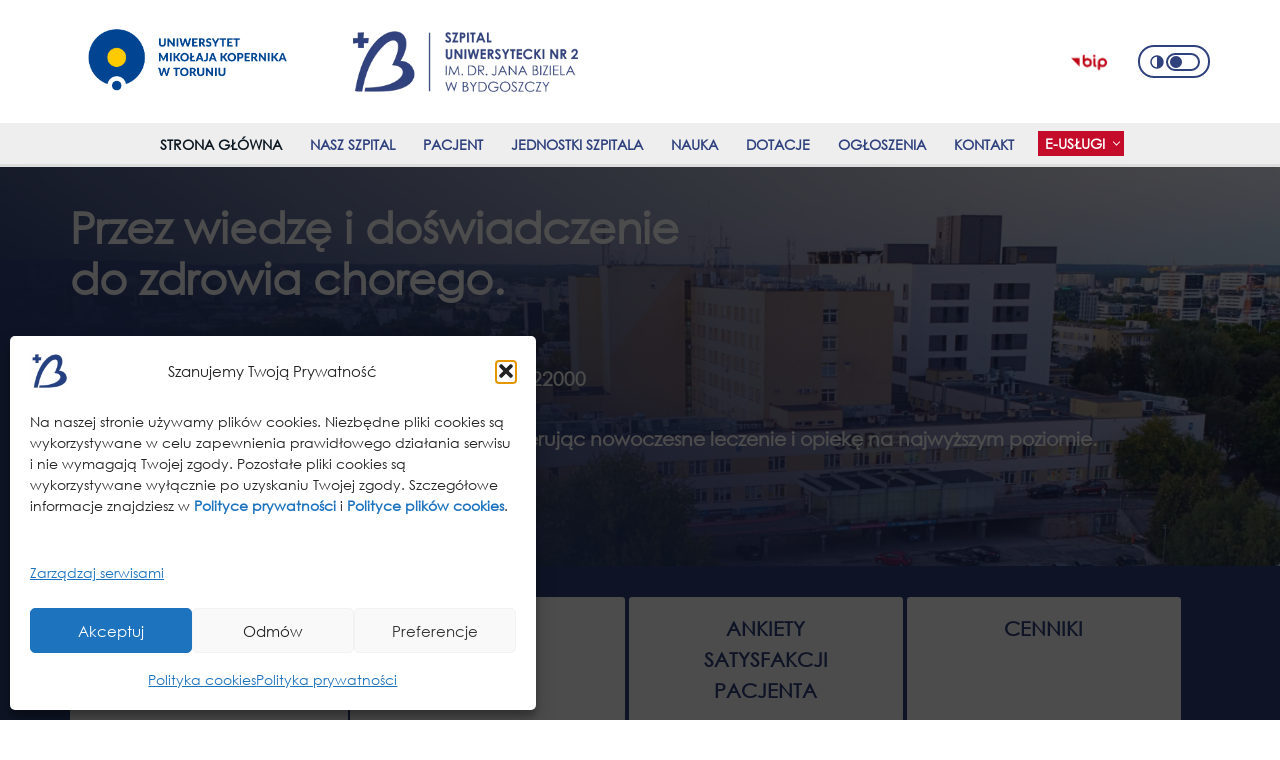

--- FILE ---
content_type: text/html; charset=UTF-8
request_url: https://biziel.umk.pl/
body_size: 35596
content:
<!DOCTYPE html>
<html lang="pl-PL">

<head>
	
	<meta charset="UTF-8">
	<meta name="viewport" content="width=device-width, initial-scale=1, minimum-scale=1">
	<link rel="profile" href="http://gmpg.org/xfn/11">
		<meta name='robots' content='index, follow, max-image-preview:large, max-snippet:-1, max-video-preview:-1' />

	<!-- This site is optimized with the Yoast SEO plugin v26.8 - https://yoast.com/product/yoast-seo-wordpress/ -->
	<title>Szpital Uniwersytecki nr 2 im. dr. Jana Biziela w Bydgoszczy - Szpital Uniwersytecki nr 2 im. dr. Jana Biziela w Bydgoszczy</title>
	<link rel="canonical" href="https://biziel.umk.pl/" />
	<meta property="og:locale" content="pl_PL" />
	<meta property="og:type" content="website" />
	<meta property="og:title" content="Szpital Uniwersytecki nr 2 im. dr. Jana Biziela w Bydgoszczy - Szpital Uniwersytecki nr 2 im. dr. Jana Biziela w Bydgoszczy" />
	<meta property="og:description" content="Szpital akredytowany i&nbsp;certyfikowany Współpracujemy" />
	<meta property="og:url" content="https://biziel.umk.pl/" />
	<meta property="og:site_name" content="Szpital Uniwersytecki nr 2 im. dr. Jana Biziela w Bydgoszczy" />
	<meta property="article:publisher" content="https://www.facebook.com/profile.php?id=100063490753361" />
	<meta property="article:modified_time" content="2026-01-21T10:32:18+00:00" />
	<meta property="og:image" content="https://biziel.umk.pl/wp-content/uploads/2025/10/Projekt-bez-nazwy-1024x576.png" />
	<meta property="og:image:width" content="1024" />
	<meta property="og:image:height" content="576" />
	<meta property="og:image:type" content="image/png" />
	<meta name="twitter:card" content="summary_large_image" />
	<script type="application/ld+json" class="yoast-schema-graph">{"@context":"https://schema.org","@graph":[{"@type":"WebPage","@id":"https://biziel.umk.pl/","url":"https://biziel.umk.pl/","name":"Szpital Uniwersytecki nr 2 im. dr. Jana Biziela w Bydgoszczy - Szpital Uniwersytecki nr 2 im. dr. Jana Biziela w Bydgoszczy","isPartOf":{"@id":"https://biziel.umk.pl/#website"},"about":{"@id":"https://biziel.umk.pl/#organization"},"primaryImageOfPage":{"@id":"https://biziel.umk.pl/#primaryimage"},"image":{"@id":"https://biziel.umk.pl/#primaryimage"},"thumbnailUrl":"https://biziel.umk.pl/wp-content/uploads/2025/10/Projekt-bez-nazwy-scaled.png","datePublished":"2025-09-30T08:12:17+00:00","dateModified":"2026-01-21T10:32:18+00:00","breadcrumb":{"@id":"https://biziel.umk.pl/#breadcrumb"},"inLanguage":"pl-PL","potentialAction":[{"@type":"ReadAction","target":["https://biziel.umk.pl/"]}]},{"@type":"ImageObject","inLanguage":"pl-PL","@id":"https://biziel.umk.pl/#primaryimage","url":"https://biziel.umk.pl/wp-content/uploads/2025/10/Projekt-bez-nazwy-scaled.png","contentUrl":"https://biziel.umk.pl/wp-content/uploads/2025/10/Projekt-bez-nazwy-scaled.png","width":2560,"height":1440},{"@type":"BreadcrumbList","@id":"https://biziel.umk.pl/#breadcrumb","itemListElement":[{"@type":"ListItem","position":1,"name":"Strona główna"}]},{"@type":"WebSite","@id":"https://biziel.umk.pl/#website","url":"https://biziel.umk.pl/","name":"Szpital Uniwersytecki nr 2 im. dr. Jana Biziela w Bydgoszczy","description":"","publisher":{"@id":"https://biziel.umk.pl/#organization"},"potentialAction":[{"@type":"SearchAction","target":{"@type":"EntryPoint","urlTemplate":"https://biziel.umk.pl/?s={search_term_string}"},"query-input":{"@type":"PropertyValueSpecification","valueRequired":true,"valueName":"search_term_string"}}],"inLanguage":"pl-PL"},{"@type":"Organization","@id":"https://biziel.umk.pl/#organization","name":"Szpital Uniwersytecki nr 2 im. dr. Jana Biziela w Bydgoszczy","url":"https://biziel.umk.pl/","logo":{"@type":"ImageObject","inLanguage":"pl-PL","@id":"https://biziel.umk.pl/#/schema/logo/image/","url":"https://biziel.umk.pl/wp-content/uploads/2025/10/cropped-logo-szpital.webp","contentUrl":"https://biziel.umk.pl/wp-content/uploads/2025/10/cropped-logo-szpital.webp","width":200,"height":53,"caption":"Szpital Uniwersytecki nr 2 im. dr. Jana Biziela w Bydgoszczy"},"image":{"@id":"https://biziel.umk.pl/#/schema/logo/image/"},"sameAs":["https://www.facebook.com/profile.php?id=100063490753361","https://www.linkedin.com/company/biziel/","https://www.instagram.com/szpitalbiziela/"]}]}</script>
	<!-- / Yoast SEO plugin. -->


<link rel='dns-prefetch' href='//challenges.cloudflare.com' />
<link rel='dns-prefetch' href='//www.googletagmanager.com' />
<link rel="alternate" type="application/rss+xml" title="Szpital Uniwersytecki nr 2 im. dr. Jana Biziela w Bydgoszczy &raquo; Kanał z wpisami" href="https://biziel.umk.pl/feed/" />
<link rel="alternate" type="application/rss+xml" title="Szpital Uniwersytecki nr 2 im. dr. Jana Biziela w Bydgoszczy &raquo; Kanał z komentarzami" href="https://biziel.umk.pl/comments/feed/" />
<link rel="alternate" title="oEmbed (JSON)" type="application/json+oembed" href="https://biziel.umk.pl/wp-json/oembed/1.0/embed?url=https%3A%2F%2Fbiziel.umk.pl%2F" />
<link rel="alternate" title="oEmbed (XML)" type="text/xml+oembed" href="https://biziel.umk.pl/wp-json/oembed/1.0/embed?url=https%3A%2F%2Fbiziel.umk.pl%2F&#038;format=xml" />
<style id='wp-img-auto-sizes-contain-inline-css'>
img:is([sizes=auto i],[sizes^="auto," i]){contain-intrinsic-size:3000px 1500px}
/*# sourceURL=wp-img-auto-sizes-contain-inline-css */
</style>

<style id='wp-emoji-styles-inline-css'>

	img.wp-smiley, img.emoji {
		display: inline !important;
		border: none !important;
		box-shadow: none !important;
		height: 1em !important;
		width: 1em !important;
		margin: 0 0.07em !important;
		vertical-align: -0.1em !important;
		background: none !important;
		padding: 0 !important;
	}
/*# sourceURL=wp-emoji-styles-inline-css */
</style>
<link rel='stylesheet' id='wp-block-library-css' href='https://biziel.umk.pl/wp-includes/css/dist/block-library/style.min.css?ver=6.9' media='all' />
<style id='wp-block-button-inline-css'>
.wp-block-button__link{align-content:center;box-sizing:border-box;cursor:pointer;display:inline-block;height:100%;text-align:center;word-break:break-word}.wp-block-button__link.aligncenter{text-align:center}.wp-block-button__link.alignright{text-align:right}:where(.wp-block-button__link){border-radius:9999px;box-shadow:none;padding:calc(.667em + 2px) calc(1.333em + 2px);text-decoration:none}.wp-block-button[style*=text-decoration] .wp-block-button__link{text-decoration:inherit}.wp-block-buttons>.wp-block-button.has-custom-width{max-width:none}.wp-block-buttons>.wp-block-button.has-custom-width .wp-block-button__link{width:100%}.wp-block-buttons>.wp-block-button.has-custom-font-size .wp-block-button__link{font-size:inherit}.wp-block-buttons>.wp-block-button.wp-block-button__width-25{width:calc(25% - var(--wp--style--block-gap, .5em)*.75)}.wp-block-buttons>.wp-block-button.wp-block-button__width-50{width:calc(50% - var(--wp--style--block-gap, .5em)*.5)}.wp-block-buttons>.wp-block-button.wp-block-button__width-75{width:calc(75% - var(--wp--style--block-gap, .5em)*.25)}.wp-block-buttons>.wp-block-button.wp-block-button__width-100{flex-basis:100%;width:100%}.wp-block-buttons.is-vertical>.wp-block-button.wp-block-button__width-25{width:25%}.wp-block-buttons.is-vertical>.wp-block-button.wp-block-button__width-50{width:50%}.wp-block-buttons.is-vertical>.wp-block-button.wp-block-button__width-75{width:75%}.wp-block-button.is-style-squared,.wp-block-button__link.wp-block-button.is-style-squared{border-radius:0}.wp-block-button.no-border-radius,.wp-block-button__link.no-border-radius{border-radius:0!important}:root :where(.wp-block-button .wp-block-button__link.is-style-outline),:root :where(.wp-block-button.is-style-outline>.wp-block-button__link){border:2px solid;padding:.667em 1.333em}:root :where(.wp-block-button .wp-block-button__link.is-style-outline:not(.has-text-color)),:root :where(.wp-block-button.is-style-outline>.wp-block-button__link:not(.has-text-color)){color:currentColor}:root :where(.wp-block-button .wp-block-button__link.is-style-outline:not(.has-background)),:root :where(.wp-block-button.is-style-outline>.wp-block-button__link:not(.has-background)){background-color:initial;background-image:none}
/*# sourceURL=https://biziel.umk.pl/wp-includes/blocks/button/style.min.css */
</style>
<link rel='stylesheet' id='wp-block-cover-css' href='https://biziel.umk.pl/wp-includes/blocks/cover/style.min.css?ver=6.9' media='all' />
<style id='wp-block-image-inline-css'>
.wp-block-image>a,.wp-block-image>figure>a{display:inline-block}.wp-block-image img{box-sizing:border-box;height:auto;max-width:100%;vertical-align:bottom}@media not (prefers-reduced-motion){.wp-block-image img.hide{visibility:hidden}.wp-block-image img.show{animation:show-content-image .4s}}.wp-block-image[style*=border-radius] img,.wp-block-image[style*=border-radius]>a{border-radius:inherit}.wp-block-image.has-custom-border img{box-sizing:border-box}.wp-block-image.aligncenter{text-align:center}.wp-block-image.alignfull>a,.wp-block-image.alignwide>a{width:100%}.wp-block-image.alignfull img,.wp-block-image.alignwide img{height:auto;width:100%}.wp-block-image .aligncenter,.wp-block-image .alignleft,.wp-block-image .alignright,.wp-block-image.aligncenter,.wp-block-image.alignleft,.wp-block-image.alignright{display:table}.wp-block-image .aligncenter>figcaption,.wp-block-image .alignleft>figcaption,.wp-block-image .alignright>figcaption,.wp-block-image.aligncenter>figcaption,.wp-block-image.alignleft>figcaption,.wp-block-image.alignright>figcaption{caption-side:bottom;display:table-caption}.wp-block-image .alignleft{float:left;margin:.5em 1em .5em 0}.wp-block-image .alignright{float:right;margin:.5em 0 .5em 1em}.wp-block-image .aligncenter{margin-left:auto;margin-right:auto}.wp-block-image :where(figcaption){margin-bottom:1em;margin-top:.5em}.wp-block-image.is-style-circle-mask img{border-radius:9999px}@supports ((-webkit-mask-image:none) or (mask-image:none)) or (-webkit-mask-image:none){.wp-block-image.is-style-circle-mask img{border-radius:0;-webkit-mask-image:url('data:image/svg+xml;utf8,<svg viewBox="0 0 100 100" xmlns="http://www.w3.org/2000/svg"><circle cx="50" cy="50" r="50"/></svg>');mask-image:url('data:image/svg+xml;utf8,<svg viewBox="0 0 100 100" xmlns="http://www.w3.org/2000/svg"><circle cx="50" cy="50" r="50"/></svg>');mask-mode:alpha;-webkit-mask-position:center;mask-position:center;-webkit-mask-repeat:no-repeat;mask-repeat:no-repeat;-webkit-mask-size:contain;mask-size:contain}}:root :where(.wp-block-image.is-style-rounded img,.wp-block-image .is-style-rounded img){border-radius:9999px}.wp-block-image figure{margin:0}.wp-lightbox-container{display:flex;flex-direction:column;position:relative}.wp-lightbox-container img{cursor:zoom-in}.wp-lightbox-container img:hover+button{opacity:1}.wp-lightbox-container button{align-items:center;backdrop-filter:blur(16px) saturate(180%);background-color:#5a5a5a40;border:none;border-radius:4px;cursor:zoom-in;display:flex;height:20px;justify-content:center;opacity:0;padding:0;position:absolute;right:16px;text-align:center;top:16px;width:20px;z-index:100}@media not (prefers-reduced-motion){.wp-lightbox-container button{transition:opacity .2s ease}}.wp-lightbox-container button:focus-visible{outline:3px auto #5a5a5a40;outline:3px auto -webkit-focus-ring-color;outline-offset:3px}.wp-lightbox-container button:hover{cursor:pointer;opacity:1}.wp-lightbox-container button:focus{opacity:1}.wp-lightbox-container button:focus,.wp-lightbox-container button:hover,.wp-lightbox-container button:not(:hover):not(:active):not(.has-background){background-color:#5a5a5a40;border:none}.wp-lightbox-overlay{box-sizing:border-box;cursor:zoom-out;height:100vh;left:0;overflow:hidden;position:fixed;top:0;visibility:hidden;width:100%;z-index:100000}.wp-lightbox-overlay .close-button{align-items:center;cursor:pointer;display:flex;justify-content:center;min-height:40px;min-width:40px;padding:0;position:absolute;right:calc(env(safe-area-inset-right) + 16px);top:calc(env(safe-area-inset-top) + 16px);z-index:5000000}.wp-lightbox-overlay .close-button:focus,.wp-lightbox-overlay .close-button:hover,.wp-lightbox-overlay .close-button:not(:hover):not(:active):not(.has-background){background:none;border:none}.wp-lightbox-overlay .lightbox-image-container{height:var(--wp--lightbox-container-height);left:50%;overflow:hidden;position:absolute;top:50%;transform:translate(-50%,-50%);transform-origin:top left;width:var(--wp--lightbox-container-width);z-index:9999999999}.wp-lightbox-overlay .wp-block-image{align-items:center;box-sizing:border-box;display:flex;height:100%;justify-content:center;margin:0;position:relative;transform-origin:0 0;width:100%;z-index:3000000}.wp-lightbox-overlay .wp-block-image img{height:var(--wp--lightbox-image-height);min-height:var(--wp--lightbox-image-height);min-width:var(--wp--lightbox-image-width);width:var(--wp--lightbox-image-width)}.wp-lightbox-overlay .wp-block-image figcaption{display:none}.wp-lightbox-overlay button{background:none;border:none}.wp-lightbox-overlay .scrim{background-color:#fff;height:100%;opacity:.9;position:absolute;width:100%;z-index:2000000}.wp-lightbox-overlay.active{visibility:visible}@media not (prefers-reduced-motion){.wp-lightbox-overlay.active{animation:turn-on-visibility .25s both}.wp-lightbox-overlay.active img{animation:turn-on-visibility .35s both}.wp-lightbox-overlay.show-closing-animation:not(.active){animation:turn-off-visibility .35s both}.wp-lightbox-overlay.show-closing-animation:not(.active) img{animation:turn-off-visibility .25s both}.wp-lightbox-overlay.zoom.active{animation:none;opacity:1;visibility:visible}.wp-lightbox-overlay.zoom.active .lightbox-image-container{animation:lightbox-zoom-in .4s}.wp-lightbox-overlay.zoom.active .lightbox-image-container img{animation:none}.wp-lightbox-overlay.zoom.active .scrim{animation:turn-on-visibility .4s forwards}.wp-lightbox-overlay.zoom.show-closing-animation:not(.active){animation:none}.wp-lightbox-overlay.zoom.show-closing-animation:not(.active) .lightbox-image-container{animation:lightbox-zoom-out .4s}.wp-lightbox-overlay.zoom.show-closing-animation:not(.active) .lightbox-image-container img{animation:none}.wp-lightbox-overlay.zoom.show-closing-animation:not(.active) .scrim{animation:turn-off-visibility .4s forwards}}@keyframes show-content-image{0%{visibility:hidden}99%{visibility:hidden}to{visibility:visible}}@keyframes turn-on-visibility{0%{opacity:0}to{opacity:1}}@keyframes turn-off-visibility{0%{opacity:1;visibility:visible}99%{opacity:0;visibility:visible}to{opacity:0;visibility:hidden}}@keyframes lightbox-zoom-in{0%{transform:translate(calc((-100vw + var(--wp--lightbox-scrollbar-width))/2 + var(--wp--lightbox-initial-left-position)),calc(-50vh + var(--wp--lightbox-initial-top-position))) scale(var(--wp--lightbox-scale))}to{transform:translate(-50%,-50%) scale(1)}}@keyframes lightbox-zoom-out{0%{transform:translate(-50%,-50%) scale(1);visibility:visible}99%{visibility:visible}to{transform:translate(calc((-100vw + var(--wp--lightbox-scrollbar-width))/2 + var(--wp--lightbox-initial-left-position)),calc(-50vh + var(--wp--lightbox-initial-top-position))) scale(var(--wp--lightbox-scale));visibility:hidden}}
/*# sourceURL=https://biziel.umk.pl/wp-includes/blocks/image/style.min.css */
</style>
<style id='wp-block-buttons-inline-css'>
.wp-block-buttons{box-sizing:border-box}.wp-block-buttons.is-vertical{flex-direction:column}.wp-block-buttons.is-vertical>.wp-block-button:last-child{margin-bottom:0}.wp-block-buttons>.wp-block-button{display:inline-block;margin:0}.wp-block-buttons.is-content-justification-left{justify-content:flex-start}.wp-block-buttons.is-content-justification-left.is-vertical{align-items:flex-start}.wp-block-buttons.is-content-justification-center{justify-content:center}.wp-block-buttons.is-content-justification-center.is-vertical{align-items:center}.wp-block-buttons.is-content-justification-right{justify-content:flex-end}.wp-block-buttons.is-content-justification-right.is-vertical{align-items:flex-end}.wp-block-buttons.is-content-justification-space-between{justify-content:space-between}.wp-block-buttons.aligncenter{text-align:center}.wp-block-buttons:not(.is-content-justification-space-between,.is-content-justification-right,.is-content-justification-left,.is-content-justification-center) .wp-block-button.aligncenter{margin-left:auto;margin-right:auto;width:100%}.wp-block-buttons[style*=text-decoration] .wp-block-button,.wp-block-buttons[style*=text-decoration] .wp-block-button__link{text-decoration:inherit}.wp-block-buttons.has-custom-font-size .wp-block-button__link{font-size:inherit}.wp-block-buttons .wp-block-button__link{width:100%}.wp-block-button.aligncenter{text-align:center}
/*# sourceURL=https://biziel.umk.pl/wp-includes/blocks/buttons/style.min.css */
</style>
<style id='wp-block-columns-inline-css'>
.wp-block-columns{box-sizing:border-box;display:flex;flex-wrap:wrap!important}@media (min-width:782px){.wp-block-columns{flex-wrap:nowrap!important}}.wp-block-columns{align-items:normal!important}.wp-block-columns.are-vertically-aligned-top{align-items:flex-start}.wp-block-columns.are-vertically-aligned-center{align-items:center}.wp-block-columns.are-vertically-aligned-bottom{align-items:flex-end}@media (max-width:781px){.wp-block-columns:not(.is-not-stacked-on-mobile)>.wp-block-column{flex-basis:100%!important}}@media (min-width:782px){.wp-block-columns:not(.is-not-stacked-on-mobile)>.wp-block-column{flex-basis:0;flex-grow:1}.wp-block-columns:not(.is-not-stacked-on-mobile)>.wp-block-column[style*=flex-basis]{flex-grow:0}}.wp-block-columns.is-not-stacked-on-mobile{flex-wrap:nowrap!important}.wp-block-columns.is-not-stacked-on-mobile>.wp-block-column{flex-basis:0;flex-grow:1}.wp-block-columns.is-not-stacked-on-mobile>.wp-block-column[style*=flex-basis]{flex-grow:0}:where(.wp-block-columns){margin-bottom:1.75em}:where(.wp-block-columns.has-background){padding:1.25em 2.375em}.wp-block-column{flex-grow:1;min-width:0;overflow-wrap:break-word;word-break:break-word}.wp-block-column.is-vertically-aligned-top{align-self:flex-start}.wp-block-column.is-vertically-aligned-center{align-self:center}.wp-block-column.is-vertically-aligned-bottom{align-self:flex-end}.wp-block-column.is-vertically-aligned-stretch{align-self:stretch}.wp-block-column.is-vertically-aligned-bottom,.wp-block-column.is-vertically-aligned-center,.wp-block-column.is-vertically-aligned-top{width:100%}
/*# sourceURL=https://biziel.umk.pl/wp-includes/blocks/columns/style.min.css */
</style>
<style id='wp-block-group-inline-css'>
.wp-block-group{box-sizing:border-box}:where(.wp-block-group.wp-block-group-is-layout-constrained){position:relative}
/*# sourceURL=https://biziel.umk.pl/wp-includes/blocks/group/style.min.css */
</style>
<style id='wp-block-spacer-inline-css'>
.wp-block-spacer{clear:both}
/*# sourceURL=https://biziel.umk.pl/wp-includes/blocks/spacer/style.min.css */
</style>
<style id='otter-advanced-columns-style-inline-css'>
.wp-block-themeisle-blocks-advanced-columns-separators{position:absolute;left:0;width:100%;overflow-x:clip}.wp-block-themeisle-blocks-advanced-columns-separators.top{top:0}.wp-block-themeisle-blocks-advanced-columns-separators.bottom{bottom:0}.wp-block-themeisle-blocks-advanced-columns-separators.bottom svg{position:absolute;bottom:0}.wp-block-themeisle-blocks-advanced-columns-separators svg{height:100px}.wp-block-themeisle-blocks-advanced-columns-separators .rotate{transform:rotate(180deg)}html[lang=ja] .wp-block-themeisle-blocks-advanced-columns .innerblocks-wrap,html[lang=ko] .wp-block-themeisle-blocks-advanced-columns .innerblocks-wrap,html[lang=zh] .wp-block-themeisle-blocks-advanced-columns .innerblocks-wrap,html[lang=zh-Hans] .wp-block-themeisle-blocks-advanced-columns .innerblocks-wrap,html[lang=zh-Hant] .wp-block-themeisle-blocks-advanced-columns .innerblocks-wrap{word-break:normal}.wp-block-themeisle-blocks-advanced-columns{--background: transparent;--columns-width: 100%;--horizontal-align: unset;background:var(--background);justify-content:var(--horizontal-align);transition:.3s}.wp-block-themeisle-blocks-advanced-columns .wp-themeisle-block-overlay,.wp-block-themeisle-blocks-advanced-columns .wp-block-themeisle-blocks-advanced-columns-overlay{position:absolute;width:100%;height:100%;top:0;left:0}.wp-block-themeisle-blocks-advanced-columns .wp-block-themeisle-blocks-advanced-column:only-child{max-width:var(--columns-width)}.wp-block-themeisle-blocks-advanced-columns .wp-block-themeisle-blocks-advanced-column{--background: transparent;--background-color-hover: var( --background );--link-color: inherit;background:var(--background);transition:.3s}.wp-block-themeisle-blocks-advanced-columns .wp-block-themeisle-blocks-advanced-column:hover{background:var(--background-color-hover)}.wp-block-themeisle-blocks-advanced-columns .wp-block-themeisle-blocks-advanced-column>*{position:relative}.wp-block-themeisle-blocks-advanced-columns .wp-block-themeisle-blocks-advanced-column .wp-block-themeisle-blocks-advanced-column-overlay{position:absolute;width:100%;height:100%;top:0;left:0}.wp-block-themeisle-blocks-advanced-columns .wp-block-themeisle-blocks-advanced-column .wp-block-themeisle-blocks-slider{display:grid}.wp-block-themeisle-blocks-advanced-columns .wp-block-themeisle-blocks-advanced-column .aligncenter{margin-left:auto;margin-right:auto}.wp-block-themeisle-blocks-advanced-columns .wp-block-themeisle-blocks-advanced-column.has-dark-bg{color:var(--text-color, var(--nv-text-dark-bg, #fff))}.wp-block-themeisle-blocks-advanced-columns .wp-block-themeisle-blocks-advanced-column.has-light-bg{color:var(--text-color, var(--nv-text-color, #000))}.wp-block-themeisle-blocks-advanced-columns.has-default-gap .wp-block-themeisle-blocks-advanced-column{margin-left:10px;margin-right:10px}.wp-block-themeisle-blocks-advanced-columns.has-nogap-gap .wp-block-themeisle-blocks-advanced-column{margin-left:0;margin-right:0}.wp-block-themeisle-blocks-advanced-columns.has-narrow-gap .wp-block-themeisle-blocks-advanced-column{margin-left:5px;margin-right:5px}.wp-block-themeisle-blocks-advanced-columns.has-extended-gap .wp-block-themeisle-blocks-advanced-column{margin-left:15px;margin-right:15px}.wp-block-themeisle-blocks-advanced-columns.has-wide-gap .wp-block-themeisle-blocks-advanced-column{margin-left:20px;margin-right:20px}.wp-block-themeisle-blocks-advanced-columns.has-wider-gap .wp-block-themeisle-blocks-advanced-column{margin-left:30px;margin-right:30px}.wp-block-themeisle-blocks-advanced-columns.has-dark-bg{color:var(--text-color, var(--nv-text-dark-bg, #fff))}.wp-block-themeisle-blocks-advanced-columns.has-light-bg{color:var(--text-color, var(--nv-text-color, #000))}.wp-block-themeisle-blocks-advanced-columns>.innerblocks-wrap:not(:first-child,:last-child){z-index:1}@media(min-width: 960px){.wp-block-themeisle-blocks-advanced-columns{display:flex;position:relative}.wp-block-themeisle-blocks-advanced-columns.has-vertical-flex-start>.innerblocks-wrap,.wp-block-themeisle-blocks-advanced-columns.has-vertical-top>.innerblocks-wrap{align-items:flex-start}.wp-block-themeisle-blocks-advanced-columns.has-vertical-center>.innerblocks-wrap{align-items:center}.wp-block-themeisle-blocks-advanced-columns.has-vertical-flex-end>.innerblocks-wrap,.wp-block-themeisle-blocks-advanced-columns.has-vertical-bottom>.innerblocks-wrap{align-items:flex-end}.wp-block-themeisle-blocks-advanced-columns .innerblocks-wrap{display:flex;flex-basis:100%;word-break:keep-all;max-width:var(--columns-width)}.wp-block-themeisle-blocks-advanced-columns .innerblocks-wrap .wp-block-themeisle-blocks-advanced-column{position:relative}.wp-block-themeisle-blocks-advanced-columns .innerblocks-wrap .wp-block-themeisle-blocks-advanced-column:first-child{margin-left:0}.wp-block-themeisle-blocks-advanced-columns .innerblocks-wrap .wp-block-themeisle-blocks-advanced-column:last-child{margin-right:0}.wp-block-themeisle-blocks-advanced-columns.hide-in-desktop{display:none}.wp-block-themeisle-blocks-advanced-columns.has-1-columns.has-desktop-equal-layout>.innerblocks-wrap>.wp-block-themeisle-blocks-advanced-column{flex-basis:100%}.wp-block-themeisle-blocks-advanced-columns.has-2-columns.has-desktop-equal-layout>.innerblocks-wrap>.wp-block-themeisle-blocks-advanced-column{flex-basis:50%}.wp-block-themeisle-blocks-advanced-columns.has-2-columns.has-desktop-oneTwo-layout>.innerblocks-wrap>.wp-block-themeisle-blocks-advanced-column{flex-basis:33.34%}.wp-block-themeisle-blocks-advanced-columns.has-2-columns.has-desktop-oneTwo-layout>.innerblocks-wrap>.wp-block-themeisle-blocks-advanced-column:last-child{flex-basis:66.66%}.wp-block-themeisle-blocks-advanced-columns.has-2-columns.has-desktop-twoOne-layout>.innerblocks-wrap>.wp-block-themeisle-blocks-advanced-column{flex-basis:33.34%}.wp-block-themeisle-blocks-advanced-columns.has-2-columns.has-desktop-twoOne-layout>.innerblocks-wrap>.wp-block-themeisle-blocks-advanced-column:first-child{flex-basis:66.66%}.wp-block-themeisle-blocks-advanced-columns.has-3-columns.has-desktop-equal-layout>.innerblocks-wrap>.wp-block-themeisle-blocks-advanced-column{flex-basis:33.33%}.wp-block-themeisle-blocks-advanced-columns.has-3-columns.has-desktop-oneOneTwo-layout>.innerblocks-wrap>.wp-block-themeisle-blocks-advanced-column{flex-basis:25%}.wp-block-themeisle-blocks-advanced-columns.has-3-columns.has-desktop-oneOneTwo-layout>.innerblocks-wrap>.wp-block-themeisle-blocks-advanced-column:last-child{flex-basis:50%}.wp-block-themeisle-blocks-advanced-columns.has-3-columns.has-desktop-twoOneOne-layout>.innerblocks-wrap>.wp-block-themeisle-blocks-advanced-column{flex-basis:25%}.wp-block-themeisle-blocks-advanced-columns.has-3-columns.has-desktop-twoOneOne-layout>.innerblocks-wrap>.wp-block-themeisle-blocks-advanced-column:first-child{flex-basis:50%}.wp-block-themeisle-blocks-advanced-columns.has-3-columns.has-desktop-oneTwoOne-layout>.innerblocks-wrap>.wp-block-themeisle-blocks-advanced-column{flex-basis:50%}.wp-block-themeisle-blocks-advanced-columns.has-3-columns.has-desktop-oneTwoOne-layout>.innerblocks-wrap>.wp-block-themeisle-blocks-advanced-column:first-child{flex-basis:25%}.wp-block-themeisle-blocks-advanced-columns.has-3-columns.has-desktop-oneTwoOne-layout>.innerblocks-wrap>.wp-block-themeisle-blocks-advanced-column:last-child{flex-basis:25%}.wp-block-themeisle-blocks-advanced-columns.has-3-columns.has-desktop-oneThreeOne-layout>.innerblocks-wrap>.wp-block-themeisle-blocks-advanced-column{flex-basis:60%}.wp-block-themeisle-blocks-advanced-columns.has-3-columns.has-desktop-oneThreeOne-layout>.innerblocks-wrap>.wp-block-themeisle-blocks-advanced-column:first-child{flex-basis:20%}.wp-block-themeisle-blocks-advanced-columns.has-3-columns.has-desktop-oneThreeOne-layout>.innerblocks-wrap>.wp-block-themeisle-blocks-advanced-column:last-child{flex-basis:20%}.wp-block-themeisle-blocks-advanced-columns.has-4-columns.has-desktop-equal-layout>.innerblocks-wrap>.wp-block-themeisle-blocks-advanced-column{flex-basis:25%}.wp-block-themeisle-blocks-advanced-columns.has-5-columns.has-desktop-equal-layout>.innerblocks-wrap>.wp-block-themeisle-blocks-advanced-column{flex-basis:20%}.wp-block-themeisle-blocks-advanced-columns.has-6-columns.has-desktop-equal-layout>.innerblocks-wrap>.wp-block-themeisle-blocks-advanced-column{flex-basis:16.66%}}@media(min-width: 600px)and (max-width: 959px){.wp-block-themeisle-blocks-advanced-columns{display:flex;position:relative}.wp-block-themeisle-blocks-advanced-columns .innerblocks-wrap{display:flex;flex-basis:100%;word-break:keep-all;max-width:var(--columns-width)}.wp-block-themeisle-blocks-advanced-columns .innerblocks-wrap .wp-block-themeisle-blocks-advanced-column{position:relative;flex:1}.wp-block-themeisle-blocks-advanced-columns.hide-in-tablet{display:none}.wp-block-themeisle-blocks-advanced-columns.has-2-columns.has-tablet-oneTwo-layout>.innerblocks-wrap>.wp-block-themeisle-blocks-advanced-column:last-child{flex:2}.wp-block-themeisle-blocks-advanced-columns.has-2-columns.has-tablet-twoOne-layout>.innerblocks-wrap>.wp-block-themeisle-blocks-advanced-column:first-child{flex:2}.wp-block-themeisle-blocks-advanced-columns.has-3-columns.has-tablet-oneOneTwo-layout>.innerblocks-wrap>.wp-block-themeisle-blocks-advanced-column:last-child{flex:2}.wp-block-themeisle-blocks-advanced-columns.has-3-columns.has-tablet-twoOneOne-layout>.innerblocks-wrap>.wp-block-themeisle-blocks-advanced-column:first-child{flex:2}.wp-block-themeisle-blocks-advanced-columns.has-3-columns.has-tablet-oneTwoOne-layout>.innerblocks-wrap>.wp-block-themeisle-blocks-advanced-column{flex:2}.wp-block-themeisle-blocks-advanced-columns.has-3-columns.has-tablet-oneTwoOne-layout>.innerblocks-wrap>.wp-block-themeisle-blocks-advanced-column:first-child{flex:1}.wp-block-themeisle-blocks-advanced-columns.has-3-columns.has-tablet-oneTwoOne-layout>.innerblocks-wrap>.wp-block-themeisle-blocks-advanced-column:last-child{flex:1}.wp-block-themeisle-blocks-advanced-columns.has-3-columns.has-tablet-oneThreeOne-layout>.innerblocks-wrap>.wp-block-themeisle-blocks-advanced-column{flex:3}.wp-block-themeisle-blocks-advanced-columns.has-3-columns.has-tablet-oneThreeOne-layout>.innerblocks-wrap>.wp-block-themeisle-blocks-advanced-column:first-child{flex:1}.wp-block-themeisle-blocks-advanced-columns.has-3-columns.has-tablet-oneThreeOne-layout>.innerblocks-wrap>.wp-block-themeisle-blocks-advanced-column:last-child{flex:1}.wp-block-themeisle-blocks-advanced-columns:not(.has-tablet-collapsedRows-layout).has-vertical-flex-start>.innerblocks-wrap,.wp-block-themeisle-blocks-advanced-columns:not(.has-tablet-collapsedRows-layout).has-vertical-top>.innerblocks-wrap{align-items:flex-start}.wp-block-themeisle-blocks-advanced-columns:not(.has-tablet-collapsedRows-layout).has-vertical-center>.innerblocks-wrap{align-items:center}.wp-block-themeisle-blocks-advanced-columns:not(.has-tablet-collapsedRows-layout).has-vertical-flex-end>.innerblocks-wrap,.wp-block-themeisle-blocks-advanced-columns:not(.has-tablet-collapsedRows-layout).has-vertical-bottom>.innerblocks-wrap{align-items:flex-end}.wp-block-themeisle-blocks-advanced-columns.has-tablet-collapsedRows-layout>.innerblocks-wrap{flex-direction:column}.wp-block-themeisle-blocks-advanced-columns.has-tablet-collapsedRows-layout.has-reverse-columns-tablet>.innerblocks-wrap{flex-direction:column-reverse}.wp-block-themeisle-blocks-advanced-columns.has-tablet-twoColumnGrid-layout>.innerblocks-wrap{display:flex;flex-wrap:wrap}.wp-block-themeisle-blocks-advanced-columns.has-tablet-twoColumnGrid-layout>.innerblocks-wrap>.wp-block-themeisle-blocks-advanced-column{flex:1 1 40%}.wp-block-themeisle-blocks-advanced-columns.has-tablet-threeColumnGrid-layout>.innerblocks-wrap{display:flex;flex-wrap:wrap}.wp-block-themeisle-blocks-advanced-columns.has-tablet-threeColumnGrid-layout>.innerblocks-wrap>.wp-block-themeisle-blocks-advanced-column{flex:1 1 30%}}@media(max-width: 599px){.wp-block-themeisle-blocks-advanced-columns{display:flex;position:relative}.wp-block-themeisle-blocks-advanced-columns .innerblocks-wrap{display:flex;flex-basis:100%;word-break:keep-all;max-width:var(--columns-width)}.wp-block-themeisle-blocks-advanced-columns .innerblocks-wrap .wp-block-themeisle-blocks-advanced-column{position:relative;flex:1}.wp-block-themeisle-blocks-advanced-columns.hide-in-mobile{display:none}.wp-block-themeisle-blocks-advanced-columns.has-2-columns.has-mobile-oneTwo-layout>.innerblocks-wrap>.wp-block-themeisle-blocks-advanced-column:last-child{flex:2}.wp-block-themeisle-blocks-advanced-columns.has-2-columns.has-mobile-twoOne-layout>.innerblocks-wrap>.wp-block-themeisle-blocks-advanced-column:first-child{flex:2}.wp-block-themeisle-blocks-advanced-columns.has-3-columns.has-mobile-oneOneTwo-layout>.innerblocks-wrap>.wp-block-themeisle-blocks-advanced-column:last-child{flex:2}.wp-block-themeisle-blocks-advanced-columns.has-3-columns.has-mobile-twoOneOne-layout>.innerblocks-wrap>.wp-block-themeisle-blocks-advanced-column:first-child{flex:2}.wp-block-themeisle-blocks-advanced-columns.has-3-columns.has-mobile-oneTwoOne-layout>.innerblocks-wrap>.wp-block-themeisle-blocks-advanced-column{flex:2}.wp-block-themeisle-blocks-advanced-columns.has-3-columns.has-mobile-oneTwoOne-layout>.innerblocks-wrap>.wp-block-themeisle-blocks-advanced-column:first-child{flex:1}.wp-block-themeisle-blocks-advanced-columns.has-3-columns.has-mobile-oneTwoOne-layout>.innerblocks-wrap>.wp-block-themeisle-blocks-advanced-column:last-child{flex:1}.wp-block-themeisle-blocks-advanced-columns.has-3-columns.has-mobile-oneThreeOne-layout>.innerblocks-wrap>.wp-block-themeisle-blocks-advanced-column{flex:3}.wp-block-themeisle-blocks-advanced-columns.has-3-columns.has-mobile-oneThreeOne-layout>.innerblocks-wrap>.wp-block-themeisle-blocks-advanced-column:first-child{flex:1}.wp-block-themeisle-blocks-advanced-columns.has-3-columns.has-mobile-oneThreeOne-layout>.innerblocks-wrap>.wp-block-themeisle-blocks-advanced-column:last-child{flex:1}.wp-block-themeisle-blocks-advanced-columns:not(.has-mobile-collapsedRows-layout).has-vertical-flex-start>.innerblocks-wrap,.wp-block-themeisle-blocks-advanced-columns:not(.has-mobile-collapsedRows-layout).has-vertical-top>.innerblocks-wrap{align-items:flex-start}.wp-block-themeisle-blocks-advanced-columns:not(.has-mobile-collapsedRows-layout).has-vertical-center>.innerblocks-wrap{align-items:center}.wp-block-themeisle-blocks-advanced-columns:not(.has-mobile-collapsedRows-layout).has-vertical-flex-end>.innerblocks-wrap,.wp-block-themeisle-blocks-advanced-columns:not(.has-mobile-collapsedRows-layout).has-vertical-bottom>.innerblocks-wrap{align-items:flex-end}.wp-block-themeisle-blocks-advanced-columns.has-mobile-collapsedRows-layout>.innerblocks-wrap{flex-direction:column}.wp-block-themeisle-blocks-advanced-columns.has-mobile-collapsedRows-layout.has-reverse-columns-mobile>.innerblocks-wrap{flex-direction:column-reverse}.wp-block-themeisle-blocks-advanced-columns.has-mobile-twoColumnGrid-layout>.innerblocks-wrap{display:flex;flex-wrap:wrap}.wp-block-themeisle-blocks-advanced-columns.has-mobile-twoColumnGrid-layout>.innerblocks-wrap>.wp-block-themeisle-blocks-advanced-column{flex:1 1 40%}.wp-block-themeisle-blocks-advanced-columns.has-mobile-threeColumnGrid-layout>.innerblocks-wrap{display:flex;flex-wrap:wrap}.wp-block-themeisle-blocks-advanced-columns.has-mobile-threeColumnGrid-layout>.innerblocks-wrap>.wp-block-themeisle-blocks-advanced-column{flex:1 1 30%}}/*# sourceMappingURL=style.css.map */

/*# sourceURL=https://biziel.umk.pl/wp-content/plugins/otter-blocks/build/blocks/advanced-columns/style.css */
</style>
<style id='global-styles-inline-css'>
:root{--wp--preset--aspect-ratio--square: 1;--wp--preset--aspect-ratio--4-3: 4/3;--wp--preset--aspect-ratio--3-4: 3/4;--wp--preset--aspect-ratio--3-2: 3/2;--wp--preset--aspect-ratio--2-3: 2/3;--wp--preset--aspect-ratio--16-9: 16/9;--wp--preset--aspect-ratio--9-16: 9/16;--wp--preset--color--black: #000000;--wp--preset--color--cyan-bluish-gray: #abb8c3;--wp--preset--color--white: #ffffff;--wp--preset--color--pale-pink: #f78da7;--wp--preset--color--vivid-red: #cf2e2e;--wp--preset--color--luminous-vivid-orange: #ff6900;--wp--preset--color--luminous-vivid-amber: #fcb900;--wp--preset--color--light-green-cyan: #7bdcb5;--wp--preset--color--vivid-green-cyan: #00d084;--wp--preset--color--pale-cyan-blue: #8ed1fc;--wp--preset--color--vivid-cyan-blue: #0693e3;--wp--preset--color--vivid-purple: #9b51e0;--wp--preset--color--neve-link-color: var(--nv-primary-accent);--wp--preset--color--neve-link-hover-color: var(--nv-secondary-accent);--wp--preset--color--nv-site-bg: var(--nv-site-bg);--wp--preset--color--nv-light-bg: var(--nv-light-bg);--wp--preset--color--nv-dark-bg: var(--nv-dark-bg);--wp--preset--color--neve-text-color: var(--nv-text-color);--wp--preset--color--nv-text-dark-bg: var(--nv-text-dark-bg);--wp--preset--color--nv-c-1: var(--nv-c-1);--wp--preset--color--nv-c-2: var(--nv-c-2);--wp--preset--color--custom-1: var(--custom-1);--wp--preset--gradient--vivid-cyan-blue-to-vivid-purple: linear-gradient(135deg,rgb(6,147,227) 0%,rgb(155,81,224) 100%);--wp--preset--gradient--light-green-cyan-to-vivid-green-cyan: linear-gradient(135deg,rgb(122,220,180) 0%,rgb(0,208,130) 100%);--wp--preset--gradient--luminous-vivid-amber-to-luminous-vivid-orange: linear-gradient(135deg,rgb(252,185,0) 0%,rgb(255,105,0) 100%);--wp--preset--gradient--luminous-vivid-orange-to-vivid-red: linear-gradient(135deg,rgb(255,105,0) 0%,rgb(207,46,46) 100%);--wp--preset--gradient--very-light-gray-to-cyan-bluish-gray: linear-gradient(135deg,rgb(238,238,238) 0%,rgb(169,184,195) 100%);--wp--preset--gradient--cool-to-warm-spectrum: linear-gradient(135deg,rgb(74,234,220) 0%,rgb(151,120,209) 20%,rgb(207,42,186) 40%,rgb(238,44,130) 60%,rgb(251,105,98) 80%,rgb(254,248,76) 100%);--wp--preset--gradient--blush-light-purple: linear-gradient(135deg,rgb(255,206,236) 0%,rgb(152,150,240) 100%);--wp--preset--gradient--blush-bordeaux: linear-gradient(135deg,rgb(254,205,165) 0%,rgb(254,45,45) 50%,rgb(107,0,62) 100%);--wp--preset--gradient--luminous-dusk: linear-gradient(135deg,rgb(255,203,112) 0%,rgb(199,81,192) 50%,rgb(65,88,208) 100%);--wp--preset--gradient--pale-ocean: linear-gradient(135deg,rgb(255,245,203) 0%,rgb(182,227,212) 50%,rgb(51,167,181) 100%);--wp--preset--gradient--electric-grass: linear-gradient(135deg,rgb(202,248,128) 0%,rgb(113,206,126) 100%);--wp--preset--gradient--midnight: linear-gradient(135deg,rgb(2,3,129) 0%,rgb(40,116,252) 100%);--wp--preset--font-size--small: 13px;--wp--preset--font-size--medium: 20px;--wp--preset--font-size--large: 36px;--wp--preset--font-size--x-large: 42px;--wp--preset--spacing--20: 0.44rem;--wp--preset--spacing--30: 0.67rem;--wp--preset--spacing--40: 1rem;--wp--preset--spacing--50: 1.5rem;--wp--preset--spacing--60: 2.25rem;--wp--preset--spacing--70: 3.38rem;--wp--preset--spacing--80: 5.06rem;--wp--preset--shadow--natural: 6px 6px 9px rgba(0, 0, 0, 0.2);--wp--preset--shadow--deep: 12px 12px 50px rgba(0, 0, 0, 0.4);--wp--preset--shadow--sharp: 6px 6px 0px rgba(0, 0, 0, 0.2);--wp--preset--shadow--outlined: 6px 6px 0px -3px rgb(255, 255, 255), 6px 6px rgb(0, 0, 0);--wp--preset--shadow--crisp: 6px 6px 0px rgb(0, 0, 0);}:where(.is-layout-flex){gap: 0.5em;}:where(.is-layout-grid){gap: 0.5em;}body .is-layout-flex{display: flex;}.is-layout-flex{flex-wrap: wrap;align-items: center;}.is-layout-flex > :is(*, div){margin: 0;}body .is-layout-grid{display: grid;}.is-layout-grid > :is(*, div){margin: 0;}:where(.wp-block-columns.is-layout-flex){gap: 2em;}:where(.wp-block-columns.is-layout-grid){gap: 2em;}:where(.wp-block-post-template.is-layout-flex){gap: 1.25em;}:where(.wp-block-post-template.is-layout-grid){gap: 1.25em;}.has-black-color{color: var(--wp--preset--color--black) !important;}.has-cyan-bluish-gray-color{color: var(--wp--preset--color--cyan-bluish-gray) !important;}.has-white-color{color: var(--wp--preset--color--white) !important;}.has-pale-pink-color{color: var(--wp--preset--color--pale-pink) !important;}.has-vivid-red-color{color: var(--wp--preset--color--vivid-red) !important;}.has-luminous-vivid-orange-color{color: var(--wp--preset--color--luminous-vivid-orange) !important;}.has-luminous-vivid-amber-color{color: var(--wp--preset--color--luminous-vivid-amber) !important;}.has-light-green-cyan-color{color: var(--wp--preset--color--light-green-cyan) !important;}.has-vivid-green-cyan-color{color: var(--wp--preset--color--vivid-green-cyan) !important;}.has-pale-cyan-blue-color{color: var(--wp--preset--color--pale-cyan-blue) !important;}.has-vivid-cyan-blue-color{color: var(--wp--preset--color--vivid-cyan-blue) !important;}.has-vivid-purple-color{color: var(--wp--preset--color--vivid-purple) !important;}.has-neve-link-color-color{color: var(--wp--preset--color--neve-link-color) !important;}.has-neve-link-hover-color-color{color: var(--wp--preset--color--neve-link-hover-color) !important;}.has-nv-site-bg-color{color: var(--wp--preset--color--nv-site-bg) !important;}.has-nv-light-bg-color{color: var(--wp--preset--color--nv-light-bg) !important;}.has-nv-dark-bg-color{color: var(--wp--preset--color--nv-dark-bg) !important;}.has-neve-text-color-color{color: var(--wp--preset--color--neve-text-color) !important;}.has-nv-text-dark-bg-color{color: var(--wp--preset--color--nv-text-dark-bg) !important;}.has-nv-c-1-color{color: var(--wp--preset--color--nv-c-1) !important;}.has-nv-c-2-color{color: var(--wp--preset--color--nv-c-2) !important;}.has-custom-1-color{color: var(--wp--preset--color--custom-1) !important;}.has-black-background-color{background-color: var(--wp--preset--color--black) !important;}.has-cyan-bluish-gray-background-color{background-color: var(--wp--preset--color--cyan-bluish-gray) !important;}.has-white-background-color{background-color: var(--wp--preset--color--white) !important;}.has-pale-pink-background-color{background-color: var(--wp--preset--color--pale-pink) !important;}.has-vivid-red-background-color{background-color: var(--wp--preset--color--vivid-red) !important;}.has-luminous-vivid-orange-background-color{background-color: var(--wp--preset--color--luminous-vivid-orange) !important;}.has-luminous-vivid-amber-background-color{background-color: var(--wp--preset--color--luminous-vivid-amber) !important;}.has-light-green-cyan-background-color{background-color: var(--wp--preset--color--light-green-cyan) !important;}.has-vivid-green-cyan-background-color{background-color: var(--wp--preset--color--vivid-green-cyan) !important;}.has-pale-cyan-blue-background-color{background-color: var(--wp--preset--color--pale-cyan-blue) !important;}.has-vivid-cyan-blue-background-color{background-color: var(--wp--preset--color--vivid-cyan-blue) !important;}.has-vivid-purple-background-color{background-color: var(--wp--preset--color--vivid-purple) !important;}.has-neve-link-color-background-color{background-color: var(--wp--preset--color--neve-link-color) !important;}.has-neve-link-hover-color-background-color{background-color: var(--wp--preset--color--neve-link-hover-color) !important;}.has-nv-site-bg-background-color{background-color: var(--wp--preset--color--nv-site-bg) !important;}.has-nv-light-bg-background-color{background-color: var(--wp--preset--color--nv-light-bg) !important;}.has-nv-dark-bg-background-color{background-color: var(--wp--preset--color--nv-dark-bg) !important;}.has-neve-text-color-background-color{background-color: var(--wp--preset--color--neve-text-color) !important;}.has-nv-text-dark-bg-background-color{background-color: var(--wp--preset--color--nv-text-dark-bg) !important;}.has-nv-c-1-background-color{background-color: var(--wp--preset--color--nv-c-1) !important;}.has-nv-c-2-background-color{background-color: var(--wp--preset--color--nv-c-2) !important;}.has-custom-1-background-color{background-color: var(--wp--preset--color--custom-1) !important;}.has-black-border-color{border-color: var(--wp--preset--color--black) !important;}.has-cyan-bluish-gray-border-color{border-color: var(--wp--preset--color--cyan-bluish-gray) !important;}.has-white-border-color{border-color: var(--wp--preset--color--white) !important;}.has-pale-pink-border-color{border-color: var(--wp--preset--color--pale-pink) !important;}.has-vivid-red-border-color{border-color: var(--wp--preset--color--vivid-red) !important;}.has-luminous-vivid-orange-border-color{border-color: var(--wp--preset--color--luminous-vivid-orange) !important;}.has-luminous-vivid-amber-border-color{border-color: var(--wp--preset--color--luminous-vivid-amber) !important;}.has-light-green-cyan-border-color{border-color: var(--wp--preset--color--light-green-cyan) !important;}.has-vivid-green-cyan-border-color{border-color: var(--wp--preset--color--vivid-green-cyan) !important;}.has-pale-cyan-blue-border-color{border-color: var(--wp--preset--color--pale-cyan-blue) !important;}.has-vivid-cyan-blue-border-color{border-color: var(--wp--preset--color--vivid-cyan-blue) !important;}.has-vivid-purple-border-color{border-color: var(--wp--preset--color--vivid-purple) !important;}.has-neve-link-color-border-color{border-color: var(--wp--preset--color--neve-link-color) !important;}.has-neve-link-hover-color-border-color{border-color: var(--wp--preset--color--neve-link-hover-color) !important;}.has-nv-site-bg-border-color{border-color: var(--wp--preset--color--nv-site-bg) !important;}.has-nv-light-bg-border-color{border-color: var(--wp--preset--color--nv-light-bg) !important;}.has-nv-dark-bg-border-color{border-color: var(--wp--preset--color--nv-dark-bg) !important;}.has-neve-text-color-border-color{border-color: var(--wp--preset--color--neve-text-color) !important;}.has-nv-text-dark-bg-border-color{border-color: var(--wp--preset--color--nv-text-dark-bg) !important;}.has-nv-c-1-border-color{border-color: var(--wp--preset--color--nv-c-1) !important;}.has-nv-c-2-border-color{border-color: var(--wp--preset--color--nv-c-2) !important;}.has-custom-1-border-color{border-color: var(--wp--preset--color--custom-1) !important;}.has-vivid-cyan-blue-to-vivid-purple-gradient-background{background: var(--wp--preset--gradient--vivid-cyan-blue-to-vivid-purple) !important;}.has-light-green-cyan-to-vivid-green-cyan-gradient-background{background: var(--wp--preset--gradient--light-green-cyan-to-vivid-green-cyan) !important;}.has-luminous-vivid-amber-to-luminous-vivid-orange-gradient-background{background: var(--wp--preset--gradient--luminous-vivid-amber-to-luminous-vivid-orange) !important;}.has-luminous-vivid-orange-to-vivid-red-gradient-background{background: var(--wp--preset--gradient--luminous-vivid-orange-to-vivid-red) !important;}.has-very-light-gray-to-cyan-bluish-gray-gradient-background{background: var(--wp--preset--gradient--very-light-gray-to-cyan-bluish-gray) !important;}.has-cool-to-warm-spectrum-gradient-background{background: var(--wp--preset--gradient--cool-to-warm-spectrum) !important;}.has-blush-light-purple-gradient-background{background: var(--wp--preset--gradient--blush-light-purple) !important;}.has-blush-bordeaux-gradient-background{background: var(--wp--preset--gradient--blush-bordeaux) !important;}.has-luminous-dusk-gradient-background{background: var(--wp--preset--gradient--luminous-dusk) !important;}.has-pale-ocean-gradient-background{background: var(--wp--preset--gradient--pale-ocean) !important;}.has-electric-grass-gradient-background{background: var(--wp--preset--gradient--electric-grass) !important;}.has-midnight-gradient-background{background: var(--wp--preset--gradient--midnight) !important;}.has-small-font-size{font-size: var(--wp--preset--font-size--small) !important;}.has-medium-font-size{font-size: var(--wp--preset--font-size--medium) !important;}.has-large-font-size{font-size: var(--wp--preset--font-size--large) !important;}.has-x-large-font-size{font-size: var(--wp--preset--font-size--x-large) !important;}
:where(.wp-block-columns.is-layout-flex){gap: 2em;}:where(.wp-block-columns.is-layout-grid){gap: 2em;}
/*# sourceURL=global-styles-inline-css */
</style>
<style id='core-block-supports-inline-css'>
.wp-elements-5ae30213fc73a3c508b89c96c5126f3e a:where(:not(.wp-element-button)){color:var(--wp--preset--color--nv-site-bg);}.wp-elements-0bffea3195b9a96fde965fe73a51ad74 a:where(:not(.wp-element-button)){color:var(--wp--preset--color--neve-link-color);}.wp-elements-77f2a37709be4f6762632b3290aff694 a:where(:not(.wp-element-button)){color:var(--wp--preset--color--nv-site-bg);}.wp-elements-9be1e2b51fee8ccbe75fea8b2c650883 a:where(:not(.wp-element-button)){color:var(--wp--preset--color--nv-site-bg);}.wp-container-core-buttons-is-layout-7e5fce0a{justify-content:flex-start;}.wp-container-core-buttons-is-layout-499968f5{justify-content:center;}.wp-elements-bfc4f1cbc2965dfe9d46c85a6e958bc1 a:where(:not(.wp-element-button)){color:var(--wp--preset--color--neve-link-color);}.wp-container-core-buttons-is-layout-16018d1d{justify-content:center;}.wp-container-core-columns-is-layout-9d6595d7{flex-wrap:nowrap;}
/*# sourceURL=core-block-supports-inline-css */
</style>
<style id='core-block-supports-duotone-inline-css'>
.wp-duotone-unset-1.wp-block-cover > .wp-block-cover__image-background, .wp-duotone-unset-1.wp-block-cover > .wp-block-cover__video-background{filter:unset;}
/*# sourceURL=core-block-supports-duotone-inline-css */
</style>

<style id='classic-theme-styles-inline-css'>
/*! This file is auto-generated */
.wp-block-button__link{color:#fff;background-color:#32373c;border-radius:9999px;box-shadow:none;text-decoration:none;padding:calc(.667em + 2px) calc(1.333em + 2px);font-size:1.125em}.wp-block-file__button{background:#32373c;color:#fff;text-decoration:none}
/*# sourceURL=/wp-includes/css/classic-themes.min.css */
</style>
<link rel='stylesheet' id='contact-form-7-css' href='https://biziel.umk.pl/wp-content/plugins/contact-form-7/includes/css/styles.css?ver=6.1.4' media='all' />
<style id='wpxpo-global-style-inline-css'>
:root {
			--preset-color1: #037fff;
			--preset-color2: #026fe0;
			--preset-color3: #071323;
			--preset-color4: #132133;
			--preset-color5: #34495e;
			--preset-color6: #787676;
			--preset-color7: #f0f2f3;
			--preset-color8: #f8f9fa;
			--preset-color9: #ffffff;
		}{}
/*# sourceURL=wpxpo-global-style-inline-css */
</style>
<style id='ultp-preset-colors-style-inline-css'>
:root { --postx_preset_Base_1_color: #f4f4ff; --postx_preset_Base_2_color: #dddff8; --postx_preset_Base_3_color: #B4B4D6; --postx_preset_Primary_color: #3323f0; --postx_preset_Secondary_color: #4a5fff; --postx_preset_Tertiary_color: #FFFFFF; --postx_preset_Contrast_3_color: #545472; --postx_preset_Contrast_2_color: #262657; --postx_preset_Contrast_1_color: #10102e; --postx_preset_Over_Primary_color: #ffffff;  }
/*# sourceURL=ultp-preset-colors-style-inline-css */
</style>
<style id='ultp-preset-gradient-style-inline-css'>
:root { --postx_preset_Primary_to_Secondary_to_Right_gradient: linear-gradient(90deg, var(--postx_preset_Primary_color) 0%, var(--postx_preset_Secondary_color) 100%); --postx_preset_Primary_to_Secondary_to_Bottom_gradient: linear-gradient(180deg, var(--postx_preset_Primary_color) 0%, var(--postx_preset_Secondary_color) 100%); --postx_preset_Secondary_to_Primary_to_Right_gradient: linear-gradient(90deg, var(--postx_preset_Secondary_color) 0%, var(--postx_preset_Primary_color) 100%); --postx_preset_Secondary_to_Primary_to_Bottom_gradient: linear-gradient(180deg, var(--postx_preset_Secondary_color) 0%, var(--postx_preset_Primary_color) 100%); --postx_preset_Cold_Evening_gradient: linear-gradient(0deg, rgb(12, 52, 131) 0%, rgb(162, 182, 223) 100%, rgb(107, 140, 206) 100%, rgb(162, 182, 223) 100%); --postx_preset_Purple_Division_gradient: linear-gradient(0deg, rgb(112, 40, 228) 0%, rgb(229, 178, 202) 100%); --postx_preset_Over_Sun_gradient: linear-gradient(60deg, rgb(171, 236, 214) 0%, rgb(251, 237, 150) 100%); --postx_preset_Morning_Salad_gradient: linear-gradient(-255deg, rgb(183, 248, 219) 0%, rgb(80, 167, 194) 100%); --postx_preset_Fabled_Sunset_gradient: linear-gradient(-270deg, rgb(35, 21, 87) 0%, rgb(68, 16, 122) 29%, rgb(255, 19, 97) 67%, rgb(255, 248, 0) 100%);  }
/*# sourceURL=ultp-preset-gradient-style-inline-css */
</style>
<style id='ultp-preset-typo-style-inline-css'>
:root { --postx_preset_Heading_typo_font_family: Helvetica; --postx_preset_Heading_typo_font_family_type: sans-serif; --postx_preset_Heading_typo_font_weight: 600; --postx_preset_Heading_typo_text_transform: capitalize; --postx_preset_Body_and_Others_typo_font_family: Helvetica; --postx_preset_Body_and_Others_typo_font_family_type: sans-serif; --postx_preset_Body_and_Others_typo_font_weight: 400; --postx_preset_Body_and_Others_typo_text_transform: lowercase; --postx_preset_body_typo_font_size_lg: 16px; --postx_preset_paragraph_1_typo_font_size_lg: 12px; --postx_preset_paragraph_2_typo_font_size_lg: 12px; --postx_preset_paragraph_3_typo_font_size_lg: 12px; --postx_preset_heading_h1_typo_font_size_lg: 42px; --postx_preset_heading_h2_typo_font_size_lg: 36px; --postx_preset_heading_h3_typo_font_size_lg: 30px; --postx_preset_heading_h4_typo_font_size_lg: 24px; --postx_preset_heading_h5_typo_font_size_lg: 20px; --postx_preset_heading_h6_typo_font_size_lg: 16px; }
/*# sourceURL=ultp-preset-typo-style-inline-css */
</style>
<link rel='stylesheet' id='ultp-style-css' href='https://biziel.umk.pl/wp-content/plugins/ultimate-post/assets/css/style.min.css?ver=5.0.5' media='all' />
<style id='ultp-post-58-inline-css'>
.ultp-block-c4b62b .ultp-block-row { grid-template-columns: repeat(4, 1fr); }.ultp-block-c4b62b .ultp-block-row { grid-gap: 10px; }.ultp-block-c4b62b .ultp-block-item .ultp-block-image img, 
          .ultp-block-c4b62b .ultp-block-empty-image { width: 100%; object-fit: cover; height: 200px; }.ultp-block-c4b62b .ultp-block-items-wrap .ultp-block-item .ultp-block-title, 
          .ultp-block-c4b62b .ultp-block-items-wrap .ultp-block-item .ultp-block-title a{font-size:20px;line-height:26px !important;}.ultp-block-c4b62b .ultp-block-title { padding:0px 0px 5px 0px; }.ultp-block-c4b62b .ultp-block-image img { filter: grayscale(0%); }.ultp-block-c4b62b .ultp-block-item:hover .ultp-block-image img { filter: grayscale(0%); }.ultp-block-c4b62b .ultp-block-content-wrap, 
          .ultp-block-c4b62b .ultp-block-image { border-radius:5px 5px 5px 5px; }.ultp-block-c4b62b .ultp-block-content-wrap:hover, 
          .ultp-block-c4b62b .ultp-block-content-wrap:hover .ultp-block-image { border-radius:0px 0px 0px 0px; }.ultp-block-c4b62b .ultp-block-content-inner { padding: 20px 10px 10px 20px; }.ultp-block-c4b62b .ultp-heading-wrap .ultp-heading-inner{font-size:20px;}.ultp-block-c4b62b .ultp-heading-wrap {margin-top:0; margin-bottom:20px; }.ultp-block-c4b62b .ultp-block-wrapper { border-radius:0px 0px 0px 0px; }.ultp-block-c4b62b .ultp-block-wrapper:hover { border-radius:0px 0px 0px 0px; }.ultp-block-c4b62b .ultp-block-wrapper { padding:0px 0px 0px 0px; }.ultp-block-c4b62b .ultp-pagination-wrap .ultp-pagination, 
            .ultp-block-c4b62b .ultp-loadmore { margin:35px 0px 0px 0px; }@media (max-width: 991px) {.ultp-block-c4b62b .ultp-block-row { grid-template-columns: repeat(2, 1fr); }.ultp-block-c4b62b .ultp-heading-wrap {margin-top:0; margin-bottom:10px; }}@media (max-width: 767px) {.ultp-block-c4b62b .ultp-block-row { grid-template-columns: repeat(1, 1fr); }}.ultp-block-c4b62b .ultp-block-content .ultp-block-title a { color:#fff !important; }.ultp-block-c4b62b .ultp-block-content .ultp-block-title a:hover { color:rgba(255,255,255,0.70) !important; }.ultp-block-c4b62b .ultp-block-items-wrap .ultp-block-item .ultp-block-title, 
          .ultp-block-c4b62b .ultp-block-items-wrap .ultp-block-item .ultp-block-title a{font-weight:600;text-decoration:none;}.ultp-block-c4b62b .ultp-block-content-overlay{ box-shadow: 0px 0px 20px -15px rgba(0,0,0,1); }.ultp-block-c4b62b .ultp-block-image-custom > a::before{background-image:linear-gradient(171deg,rgba(0,255,204,0.19) 0%,rgba(0,255,204,0.19) 17%,rgb(47,67,125) 77%);}.ultp-block-c4b62b .ultp-block-image-custom > a::before { opacity: 1; }.ultp-block-c4b62b .ultp-block-content { text-align:right; } 
          .ultp-block-c4b62b .ultp-block-meta { justify-content: flex-end; } 
          .rtl .ultp-block-c4b62b .ultp-block-meta {justify-content: start;}.ultp-block-c4b62b .ultp-block-content-bottomPosition { align-items:flex-end; }.ultp-block-c4b62b .ultp-block-content-inner{}.ultp-block-c4b62b .ultp-heading-inner, 
          .ultp-block-c4b62b .ultp-sub-heading-inner { text-align:left; }.ultp-block-c4b62b .ultp-heading-wrap .ultp-heading-inner{font-weight:700;text-decoration:none;}.ultp-block-c4b62b .ultp-heading-inner span { color:var(--postx_preset_Contrast_1_color); }.ultp-block-c4b62b .ultp-loading .ultp-loading-blocks div { --loading-block-color: var(--postx_preset_Primary_color); }@media (min-width: 992px) {}@media only screen and (max-width: 991px) and (min-width: 768px) {}@media (max-width: 767px) {}.ultp-block-b199c5 .ultp-block-row { grid-template-columns: repeat(3, 1fr); }.ultp-block-b199c5 .ultp-block-row { grid-gap: 20px; }.ultp-block-b199c5 .ultp-block-item .ultp-block-image img, 
          .ultp-block-b199c5 .ultp-block-empty-image { width: 100%; object-fit: cover; height: 300px; }.ultp-block-b199c5 .ultp-block-items-wrap .ultp-block-item .ultp-block-title, 
          .ultp-block-b199c5 .ultp-block-items-wrap .ultp-block-item .ultp-block-title a{font-size:20px;line-height:26px !important;}.ultp-block-b199c5 .ultp-block-title { padding:0px 0px 5px 0px; }.ultp-block-b199c5 .ultp-block-image img { filter: grayscale(0%); }.ultp-block-b199c5 .ultp-block-item:hover .ultp-block-image img { filter: grayscale(0%); }.ultp-block-b199c5 .ultp-block-content-wrap, 
          .ultp-block-b199c5 .ultp-block-image { border-radius:5px 5px 5px 5px; }.ultp-block-b199c5 .ultp-block-content-wrap:hover, 
          .ultp-block-b199c5 .ultp-block-content-wrap:hover .ultp-block-image { border-radius:0px 0px 0px 0px; }.ultp-block-b199c5 .ultp-block-content-inner { padding: 20px 10px 10px 20px; }.ultp-block-b199c5 .ultp-heading-wrap .ultp-heading-inner{font-size:20px;}.ultp-block-b199c5 .ultp-heading-wrap {margin-top:0; margin-bottom:20px; }.ultp-block-b199c5 .ultp-block-wrapper { border-radius:0px 0px 0px 0px; }.ultp-block-b199c5 .ultp-block-wrapper:hover { border-radius:0px 0px 0px 0px; }.ultp-block-b199c5 .ultp-block-wrapper { padding:0px 0px 0px 0px; }.ultp-block-b199c5 .ultp-pagination-wrap .ultp-pagination, 
            .ultp-block-b199c5 .ultp-loadmore { margin:35px 0px 0px 0px; }@media (max-width: 991px) {.ultp-block-b199c5 .ultp-block-row { grid-template-columns: repeat(1, 1fr); }.ultp-block-b199c5 .ultp-heading-wrap {margin-top:0; margin-bottom:10px; }}@media (max-width: 767px) {.ultp-block-b199c5 .ultp-block-row { grid-template-columns: repeat(1, 1fr); }}.ultp-block-b199c5 .ultp-block-content .ultp-block-title a { color:#fff !important; }.ultp-block-b199c5 .ultp-block-content .ultp-block-title a:hover { color:rgba(255,255,255,0.70) !important; }.ultp-block-b199c5 .ultp-block-items-wrap .ultp-block-item .ultp-block-title, 
          .ultp-block-b199c5 .ultp-block-items-wrap .ultp-block-item .ultp-block-title a{font-weight:600;text-decoration:none;}.ultp-block-b199c5 .ultp-block-image-custom > a::before{background-image:linear-gradient(171deg,rgba(47,67,125,0) 1%,rgb(47,67,125) 90%);}.ultp-block-b199c5 .ultp-block-image-custom > a::before { opacity: 1; }.ultp-block-b199c5 .ultp-block-content { text-align:right; } 
          .ultp-block-b199c5 .ultp-block-meta { justify-content: flex-end; } 
          .rtl .ultp-block-b199c5 .ultp-block-meta {justify-content: start;}.ultp-block-b199c5 .ultp-block-content-bottomPosition { align-items:flex-end; }.ultp-block-b199c5 .ultp-block-content-inner{}.ultp-block-b199c5 .ultp-heading-inner, 
          .ultp-block-b199c5 .ultp-sub-heading-inner { text-align:left; }.ultp-block-b199c5 .ultp-heading-wrap .ultp-heading-inner{font-weight:700;text-decoration:none;}.ultp-block-b199c5 .ultp-heading-inner span { color:var(--postx_preset_Contrast_1_color); }.ultp-block-b199c5 .ultp-loading .ultp-loading-blocks div { --loading-block-color: var(--postx_preset_Primary_color); }@media (min-width: 992px) {}@media only screen and (max-width: 991px) and (min-width: 768px) {}@media (max-width: 767px) {}
/*# sourceURL=ultp-post-58-inline-css */
</style>
<link rel='stylesheet' id='uaf_client_css-css' href='https://biziel.umk.pl/wp-content/uploads/useanyfont/uaf.css?ver=1764933742' media='all' />
<link rel='stylesheet' id='cmplz-general-css' href='https://biziel.umk.pl/wp-content/plugins/complianz-gdpr/assets/css/cookieblocker.min.css?ver=1767036339' media='all' />
<link rel='stylesheet' id='parent-style-css' href='https://biziel.umk.pl/wp-content/themes/neve/style.css?ver=6.9' media='all' />
<link rel='stylesheet' id='neve-style-css' href='https://biziel.umk.pl/wp-content/themes/neve/style-main-new.min.css?ver=4.2.2' media='all' />
<style id='neve-style-inline-css'>
.is-menu-sidebar .header-menu-sidebar { visibility: visible; }.is-menu-sidebar.menu_sidebar_slide_left .header-menu-sidebar { transform: translate3d(0, 0, 0); left: 0; }.is-menu-sidebar.menu_sidebar_slide_right .header-menu-sidebar { transform: translate3d(0, 0, 0); right: 0; }.is-menu-sidebar.menu_sidebar_pull_right .header-menu-sidebar, .is-menu-sidebar.menu_sidebar_pull_left .header-menu-sidebar { transform: translateX(0); }.is-menu-sidebar.menu_sidebar_dropdown .header-menu-sidebar { height: auto; }.is-menu-sidebar.menu_sidebar_dropdown .header-menu-sidebar-inner { max-height: 400px; padding: 20px 0; }.is-menu-sidebar.menu_sidebar_full_canvas .header-menu-sidebar { opacity: 1; }.header-menu-sidebar .menu-item-nav-search:not(.floating) { pointer-events: none; }.header-menu-sidebar .menu-item-nav-search .is-menu-sidebar { pointer-events: unset; }

			.nv-ft-post {
				margin-top:60px
			}
			.nv-ft-post .nv-ft-wrap:not(.layout-covers){
				background:var(--nv-light-bg);
			}
			.nv-ft-post h2{
				font-size:calc( var(--fontsize, var(--h2fontsize)) * 1.3)
			}
			.nv-ft-post .nv-meta-list{
				display:block
			}
			.nv-ft-post .non-grid-content{
				padding:32px
			}
			.nv-ft-post .wp-post-image{
				position:absolute;
				object-fit:cover;
				width:100%;
				height:100%
			}
			.nv-ft-post:not(.layout-covers) .nv-post-thumbnail-wrap{
				margin:0;
				position:relative;
				min-height:320px
			}
			
.nv-meta-list li.meta:not(:last-child):after { content:"/" }.nv-meta-list .no-mobile{
			display:none;
		}.nv-meta-list li.last::after{
			content: ""!important;
		}@media (min-width: 769px) {
			.nv-meta-list .no-mobile {
				display: inline-block;
			}
			.nv-meta-list li.last:not(:last-child)::after {
		 		content: "/" !important;
			}
		}
.nav-ul li .caret svg, .nav-ul li .caret img{width:var(--smiconsize, 0.5em);height:var(--smiconsize, 0.5em);}.nav-ul .sub-menu li {border-style: var(--itembstyle);}
 :root{ --container: 748px;--postwidth:100%; --primarybtnbg: var(--nv-primary-accent); --secondarybtnbg: rgba(0, 0, 0, 0); --primarybtnhoverbg: var(--nv-site-bg); --secondarybtnhoverbg: var(--nv-primary-accent); --primarybtncolor: var(--nv-text-dark-bg); --secondarybtncolor: var(--nv-primary-accent); --primarybtnhovercolor: var(--nv-primary-accent); --secondarybtnhovercolor: var(--nv-site-bg);--primarybtnborderradius:5px;--secondarybtnborderradius:5px;--secondarybtnborderwidth:2px;--btnpadding:12px 24px;--primarybtnpadding:12px 24px;--secondarybtnpadding:calc(12px - 2px) calc(24px - 2px); --btnfs: 14px; --btnlineheight: 1.6em; --btntexttransform: none; --bodyfontfamily: gothic; --bodyfontsize: 16px; --bodylineheight: 1.5em; --bodyletterspacing: 0px; --bodyfontweight: 400; --bodytexttransform: none; --h1fontsize: 05em; --h1fontweight: 600; --h1lineheight: 1.5em; --h1letterspacing: 0px; --h1texttransform: none; --h2fontsize: 2.3em; --h2fontweight: 900; --h2lineheight: 1.3em; --h2letterspacing: 0px; --h2texttransform: none; --h3fontsize: 20px; --h3fontweight: 600; --h3lineheight: 1.3em; --h3letterspacing: 0px; --h3texttransform: none; --h4fontsize: 16px; --h4fontweight: 600; --h4lineheight: 1.3em; --h4letterspacing: 0px; --h4texttransform: none; --h5fontsize: 14px; --h5fontweight: 600; --h5lineheight: 1.3em; --h5letterspacing: 0px; --h5texttransform: none; --h6fontsize: 14px; --h6fontweight: 600; --h6lineheight: 1.3em; --h6letterspacing: 0px; --h6texttransform: none;--formfieldborderwidth:2px;--formfieldborderradius:0; --formfieldbgcolor: var(--nv-site-bg); --formfieldbordercolor: var(--nv-light-bg); --formfieldcolor: var(--nv-text-color);--formfieldpadding:10px 12px 10px 12px;; } .nv-post-thumbnail-wrap img{ aspect-ratio: 4/3; object-fit: cover; } .nv-index-posts{ --borderradius:5px;--padding:25px 25px 25px 25px;--cardboxshadow:0 0 2px 0 rgba(0,0,0,0.15); --cardbgcolor: var(--nv-site-bg); --cardcolor: var(--nv-text-color); --alignment: right; } .single-post-container .alignfull > [class*="__inner-container"], .single-post-container .alignwide > [class*="__inner-container"]{ max-width:718px } .nv-meta-list{ --avatarsize: 20px; } .single .nv-meta-list{ --avatarsize: 20px; } .single h1.entry-title{ --fontsize: 28px; } .nv-post-cover{ --height: 250px;--padding:40px 15px;--justify: flex-start; --textalign: left; --valign: center; } .nv-post-cover .nv-title-meta-wrap, .nv-page-title-wrap, .entry-header{ --textalign: left; } .nv-is-boxed.nv-title-meta-wrap{ --padding:40px 15px; --bgcolor: var(--nv-dark-bg); } .nv-overlay{ --opacity: 50; --blendmode: normal; } .nv-is-boxed.nv-comments-wrap{ --padding:20px; } .nv-is-boxed.comment-respond{ --padding:20px; } .single:not(.single-product), .page{ --c-vspace:0 0 0 0;; } .scroll-to-top{ --color: var(--nv-primary-accent);--padding:8px 10px; --borderradius: 5px; --bgcolor: linear-gradient(135deg,rgb(237,237,237) 0%,rgb(171,184,195) 100%); --hovercolor: var(--nv-dark-bg); --hoverbgcolor: var(--nv-secondary-accent);--size:16px; } .global-styled{ --bgcolor: var(--nv-site-bg); } .header-top{ --rowbcolor: var(--nv-site-bg); --color: var(--nv-text-color); --bgcolor: #f0f0f0; } .header-main{ --height:44px; --rowbcolor: var(--nv-light-bg); --color: var(--nv-primary-accent); --bgcolor: var(--nv-site-bg); } .header-bottom{ --rowbwidth:0px; --rowbcolor: #dddddd; --color: #e5e5e5; --bgcolor: #eeeeee; } .header-menu-sidebar-bg{ --justify: flex-start; --textalign: left;--flexg: 1;--wrapdropdownwidth: auto; --color: var(--nv-text-color); --bgcolor: var(--nv-site-bg); } .header-menu-sidebar{ width: 360px; } .builder-item--logo{ --maxwidth: 203px; --color: var(--nv-text-color); --fs: 24px;--padding:10px 0;--margin:0; --textalign: left;--justify: flex-start; } .builder-item--nav-icon,.header-menu-sidebar .close-sidebar-panel .navbar-toggle{ --color: var(--nv-dark-bg);--borderradius:0;--borderwidth:0; } .builder-item--nav-icon{ --label-margin:0 5px 0 0;;--padding:10px 15px;--margin:0; } .builder-item--primary-menu{ --color: var(--nv-primary-accent); --hovercolor: var(--nv-c-1); --hovertextcolor: var(--nv-text-color); --activecolor: var(--nv-dark-bg); --spacing: 20px; --height: 25px; --smiconsize: 7px;--padding:0;--margin:0; --fontsize: 1em; --lineheight: 1.6em; --letterspacing: 0px; --fontweight: 600; --texttransform: uppercase; --iconsize: 1em; } .builder-item--primary-menu .sub-menu{ --bstyle: none; --itembstyle: none; } .hfg-is-group.has-primary-menu .inherit-ff{ --inheritedfw: 600; } .builder-item--custom_html_2{ --padding:0;--margin:0; --fontsize: 1em; --lineheight: 1.6; --letterspacing: 0px; --fontweight: 500; --texttransform: none; --iconsize: 1em; --textalign: left;--justify: flex-start; } .builder-item--social_icons{ --spacing: 10px; --borderradius: 5px;--iconpadding:5px; --icon-size: 18px;--padding:0;--margin:0; } .builder-item--widget-area-1{ --padding:0;--margin:0; } .builder-item--widget-area-2{ --padding:0;--margin:0; } .footer-top-inner .row{ grid-template-columns:1fr 1fr 1fr; --valign: flex-start; } .footer-top{ --rowbcolor: var(--nv-primary-accent); --color: var(--nv-site-bg); --bgcolor: var(--nv-primary-accent); } .footer-main-inner .row{ grid-template-columns:1fr 1fr; --valign: flex-start; } .footer-main{ --rowbcolor: var(--nv-light-bg); --color: var(--nv-site-bg); --bgcolor: var(--nv-primary-accent); } .footer-bottom-inner .row{ grid-template-columns:1fr 1fr; --valign: flex-start; } .footer-bottom{ --rowbcolor: var(--nv-light-bg); --color: var(--nv-text-dark-bg); --bgcolor: var(--nv-dark-bg); } .builder-item--footer-one-widgets{ --padding:32px 0 0 0;;--margin:0; --textalign: left;--justify: flex-start; } .builder-item--footer-two-widgets{ --padding:32px 0 20px 0;;--margin:0; --textalign: left;--justify: flex-start; } .builder-item--footer-three-widgets{ --padding:32px 0 0 0;;--margin:0; --textalign: center;--justify: center; } .builder-item--footer-four-widgets{ --padding:0;--margin:0; --textalign: left;--justify: flex-start; } .builder-item--footer-menu{ --hovercolor: var(--nv-site-bg); --spacing: 20px; --height: 25px;--padding:0 0 20px 0;;--margin:0; --fontsize: 1em; --lineheight: 1.6; --letterspacing: 0px; --fontweight: 500; --texttransform: none; --iconsize: 1em; --textalign: left;--justify: flex-start; } .builder-item--footer_copyright{ --color: var(--nv-text-dark-bg);--padding:0;--margin:0; --fontsize: 1em; --lineheight: 1.6em; --letterspacing: 0px; --fontweight: 500; --texttransform: none; --iconsize: 1em; --textalign: left;--justify: flex-start; } .page_header-top{ --rowbcolor: var(--nv-light-bg); --color: var(--nv-text-color); --bgcolor: var(--nv-site-bg); } .page_header-bottom{ --rowbcolor: var(--nv-light-bg); --color: var(--nv-text-color); --bgcolor: var(--nv-site-bg); } .nv-ft-post{ --overlay: linear-gradient(135deg,rgba(47,67,125,0) 3%,rgb(48,66,126) 100%);--ftposttemplate:1fr; --ftpostimgalign: center; --ftpostcontentalign: center; --fpbackground: var(--nv-light-bg);--fppadding:20px;--fpminheight:300px; --borderradius: 5px;--cardboxshadow:0 0 2px 0 rgba(0,0,0,0.15); } @media(min-width: 576px){ :root{ --container: 992px;--postwidth:100%;--btnpadding:12px 24px;--primarybtnpadding:12px 24px;--secondarybtnpadding:calc(12px - 2px) calc(24px - 2px); --btnfs: 14px; --btnlineheight: 1.6em; --bodyfontsize: 16px; --bodylineheight: 1.6em; --bodyletterspacing: 0px; --h1fontsize: 55px; --h1lineheight: 1.2em; --h1letterspacing: 0px; --h2fontsize: 30px; --h2lineheight: 1.2em; --h2letterspacing: 0px; --h3fontsize: 20px; --h3lineheight: 1.3em; --h3letterspacing: 0px; --h4fontsize: 16px; --h4lineheight: 1.3em; --h4letterspacing: 0px; --h5fontsize: 14px; --h5lineheight: 1.3em; --h5letterspacing: 0px; --h6fontsize: 14px; --h6lineheight: 1.3em; --h6letterspacing: 0px; } .nv-index-posts{ --padding:25px 25px 25px 25px; } .single-post-container .alignfull > [class*="__inner-container"], .single-post-container .alignwide > [class*="__inner-container"]{ max-width:962px } .nv-meta-list{ --avatarsize: 20px; } .single .nv-meta-list{ --avatarsize: 20px; } .single h1.entry-title{ --fontsize: 40px; } .nv-post-cover{ --height: 320px;--padding:60px 30px;--justify: flex-start; --textalign: left; --valign: center; } .nv-post-cover .nv-title-meta-wrap, .nv-page-title-wrap, .entry-header{ --textalign: left; } .nv-is-boxed.nv-title-meta-wrap{ --padding:60px 30px; } .nv-is-boxed.nv-comments-wrap{ --padding:30px; } .nv-is-boxed.comment-respond{ --padding:30px; } .single:not(.single-product), .page{ --c-vspace:0 0 0 0;; } .scroll-to-top{ --padding:8px 10px;--size:16px; } .header-bottom{ --rowbwidth:0px; } .header-menu-sidebar-bg{ --justify: flex-start; --textalign: left;--flexg: 1;--wrapdropdownwidth: auto; } .header-menu-sidebar{ width: 360px; } .builder-item--logo{ --maxwidth: 212px; --fs: 24px;--padding:10px 0;--margin:0; --textalign: left;--justify: flex-start; } .builder-item--nav-icon{ --label-margin:0 5px 0 0;;--padding:10px 15px;--margin:0; } .builder-item--primary-menu{ --spacing: 20px; --height: 25px; --smiconsize: 7px;--padding:0;--margin:0; --fontsize: 1em; --lineheight: 1.6em; --letterspacing: 0px; --iconsize: 1em; } .builder-item--custom_html_2{ --padding:0;--margin:0; --fontsize: 1em; --lineheight: 1.6; --letterspacing: 0px; --iconsize: 1em; --textalign: left;--justify: flex-start; } .builder-item--social_icons{ --spacing: 10px; --borderradius: 5px;--iconpadding:5px; --icon-size: 18px;--padding:0;--margin:0; } .builder-item--widget-area-1{ --padding:0;--margin:0; } .builder-item--widget-area-2{ --padding:0;--margin:0; } .builder-item--footer-one-widgets{ --padding:0;--margin:0; --textalign: left;--justify: flex-start; } .builder-item--footer-two-widgets{ --padding:0;--margin:0; --textalign: left;--justify: flex-start; } .builder-item--footer-three-widgets{ --padding:0;--margin:0; --textalign: left;--justify: flex-start; } .builder-item--footer-four-widgets{ --padding:0;--margin:0; --textalign: left;--justify: flex-start; } .builder-item--footer-menu{ --spacing: 20px; --height: 25px;--padding:0;--margin:0; --fontsize: 1em; --lineheight: 1.6; --letterspacing: 0px; --iconsize: 1em; --textalign: left;--justify: flex-start; } .builder-item--footer_copyright{ --padding:0;--margin:0; --fontsize: 1em; --lineheight: 1.6em; --letterspacing: 0px; --iconsize: 1em; --textalign: center;--justify: center; } .nv-ft-post{ --fppadding:20px;--fpminheight:300px; } }@media(min-width: 960px){ :root{ --container: 1170px;--postwidth:100%;--btnpadding:12px 24px;--primarybtnpadding:12px 24px;--secondarybtnpadding:calc(12px - 2px) calc(24px - 2px); --btnfs: 15px; --btnlineheight: 1.6em; --bodyfontsize: 18px; --bodylineheight: 1.7em; --bodyletterspacing: 0px; --h1fontsize: 70px; --h1lineheight: 1.1em; --h1letterspacing: 0px; --h2fontsize: 32px; --h2lineheight: 1.2em; --h2letterspacing: 0px; --h3fontsize: 24px; --h3lineheight: 1.3em; --h3letterspacing: 0px; --h4fontsize: 20px; --h4lineheight: 1.3em; --h4letterspacing: 0px; --h5fontsize: 16px; --h5lineheight: 1.3em; --h5letterspacing: 0px; --h6fontsize: 16px; --h6lineheight: 1.3em; --h6letterspacing: 0px; } .nv-index-posts{ --padding:20px 20px 20px 20px;--postcoltemplate:1fr; } body:not(.single):not(.archive):not(.blog):not(.search):not(.error404) .neve-main > .container .col, body.post-type-archive-course .neve-main > .container .col, body.post-type-archive-llms_membership .neve-main > .container .col{ max-width: 70%; } body:not(.single):not(.archive):not(.blog):not(.search):not(.error404) .nv-sidebar-wrap, body.post-type-archive-course .nv-sidebar-wrap, body.post-type-archive-llms_membership .nv-sidebar-wrap{ max-width: 30%; } .neve-main > .archive-container .nv-index-posts.col{ max-width: 100%; } .neve-main > .archive-container .nv-sidebar-wrap{ max-width: 0%; } .neve-main > .single-post-container .nv-single-post-wrap.col{ max-width: 70%; } .single-post-container .alignfull > [class*="__inner-container"], .single-post-container .alignwide > [class*="__inner-container"]{ max-width:789px } .container-fluid.single-post-container .alignfull > [class*="__inner-container"], .container-fluid.single-post-container .alignwide > [class*="__inner-container"]{ max-width:calc(70% + 15px) } .neve-main > .single-post-container .nv-sidebar-wrap{ max-width: 30%; } .nv-meta-list{ --avatarsize: 20px; } .single .nv-meta-list{ --avatarsize: 20px; } .blog .blog-entry-title, .archive .blog-entry-title{ --fontsize: 25px; --letterspacing: 0px; } .single h1.entry-title{ --fontsize: 65px; } .nv-post-cover{ --height: 400px;--padding:60px 40px;--justify: flex-start; --textalign: left; --valign: center; } .nv-post-cover .nv-title-meta-wrap, .nv-page-title-wrap, .entry-header{ --textalign: left; } .nv-is-boxed.nv-title-meta-wrap{ --padding:60px 40px; } .nv-is-boxed.nv-comments-wrap{ --padding:40px; } .nv-is-boxed.comment-respond{ --padding:40px; } .single:not(.single-product), .page{ --c-vspace:0 0 0 0;; } .scroll-to-top{ --padding:2px 8px;--size:16px; } .header-bottom{ --rowbwidth:3px; } .header-menu-sidebar-bg{ --justify: flex-start; --textalign: left;--flexg: 1;--wrapdropdownwidth: auto; } .header-menu-sidebar{ width: 360px; } .builder-item--logo{ --maxwidth: 225px; --fs: 83px;--padding:1em 0;--margin:0; --textalign: center;--justify: center; } .builder-item--nav-icon{ --label-margin:0 5px 0 0;;--padding:0;--margin:0; } .builder-item--primary-menu{ --spacing: 20px; --height: 25px; --smiconsize: 7px;--padding:0;--margin:0; --fontsize: 0.8em; --lineheight: 1.6em; --letterspacing: 0px; --iconsize: 0.8em; } .builder-item--custom_html_2{ --padding:0;--margin:0; --fontsize: 1em; --lineheight: 1.6; --letterspacing: 0px; --iconsize: 1em; --textalign: left;--justify: flex-start; } .builder-item--social_icons{ --spacing: 10px; --borderradius: 5px;--iconpadding:5px; --icon-size: 18px;--padding:0 32px 0 0;;--margin:-5px -52px -5px -15px;; } .builder-item--widget-area-1{ --padding:0;--margin:0 1em 0 0;; } .builder-item--widget-area-2{ --padding:0;--margin:9px 0 0 0;; } .builder-item--footer-one-widgets{ --padding:60px 24px;--margin:0; --textalign: left;--justify: flex-start; } .builder-item--footer-two-widgets{ --padding:60px 24px;--margin:0; --textalign: left;--justify: flex-start; } .builder-item--footer-three-widgets{ --padding:60px 24px;--margin:0; --textalign: left;--justify: flex-start; } .builder-item--footer-four-widgets{ --padding:60px 24px 24px 24px;;--margin:0; --textalign: left;--justify: flex-start; } .builder-item--footer-menu{ --spacing: 20px; --height: 25px;--padding:0;--margin:0; --fontsize: 1em; --lineheight: 1.6; --letterspacing: 0px; --iconsize: 1em; --textalign: right;--justify: flex-end; } .builder-item--footer_copyright{ --padding:0;--margin:0; --fontsize: 1em; --lineheight: 1.6em; --letterspacing: 0px; --iconsize: 1em; --textalign: left;--justify: flex-start; } .nv-ft-post{ --fppadding:20px;--fpminheight:300px; } } @media (min-width: 960px) { .nv-cv-d { content-visibility: auto; } } @media(max-width: 576px) { .nv-cv-m { content-visibility: auto; } }.scroll-to-top {right: 20px; border: none; position: fixed; bottom: 30px; display: none; opacity: 0; visibility: hidden; transition: opacity 0.3s ease-in-out, visibility 0.3s ease-in-out; align-items: center; justify-content: center; z-index: 999; } @supports (-webkit-overflow-scrolling: touch) { .scroll-to-top { bottom: 74px; } } .scroll-to-top.image { background-position: center; } .scroll-to-top .scroll-to-top-image { width: 100%; height: 100%; } .scroll-to-top .scroll-to-top-label { margin: 0; padding: 5px; } .scroll-to-top:hover { text-decoration: none; } .scroll-to-top.scroll-to-top-left {left: 20px; right: unset;} .scroll-to-top.scroll-show-mobile { display: flex; } @media (min-width: 960px) { .scroll-to-top { display: flex; } }.scroll-to-top { color: var(--color); padding: var(--padding); border-radius: var(--borderradius); background: var(--bgcolor); } .scroll-to-top:hover, .scroll-to-top:focus { color: var(--hovercolor); background: var(--hoverbgcolor); } .scroll-to-top-icon, .scroll-to-top.image .scroll-to-top-image { width: var(--size); height: var(--size); } .scroll-to-top-image { background-image: var(--bgimage); background-size: cover; }.has-custom-1-color {color:var(--custom-1) !important} .has-custom-1-background-color {background-color:var(--custom-1) !important}:root{--nv-primary-accent:#30427e;--nv-secondary-accent:#abb8c3;--nv-site-bg:#ffffff;--nv-light-bg:#ededed;--nv-dark-bg:#0d1821;--nv-text-color:#2c2c2c;--nv-text-dark-bg:#ffffff;--nv-c-1:#841023;--nv-c-2:#c40b2a;--nv-fallback-ff:Arial, Helvetica, sans-serif;--custom-1:#de0b2e;}
 #content.neve-main .container .alignfull > [class*="__inner-container"],#content.neve-main .alignwide > [class*="__inner-container"]{ max-width: 718px; } @media(min-width: 576px){ #content.neve-main .container .alignfull > [class*="__inner-container"],#content.neve-main .alignwide > [class*="__inner-container"]{ max-width: 962px; } } @media(min-width: 960px) { #content.neve-main .container .alignfull > [class*="__inner-container"],#content.neve-main .container .alignwide > [class*="__inner-container"]{ max-width: 1140px; } #content.neve-main > .container > .row > .col{ max-width: 100%; } body:not(.neve-off-canvas) #content.neve-main > .container > .row > .nv-sidebar-wrap, body:not(.neve-off-canvas) #content.neve-main > .container > .row > .nv-sidebar-wrap.shop-sidebar { max-width: 0%; } } 
/*# sourceURL=neve-style-inline-css */
</style>
<link rel='stylesheet' id='neve-blog-pro-css' href='https://biziel.umk.pl/wp-content/plugins/neve-pro-addon/includes/modules/blog_pro/assets/style.min.css?ver=3.2.4' media='all' />
<style id='block-visibility-screen-size-styles-inline-css'>
/* Large screens (desktops, 992px and up) */
@media ( min-width: 992px ) {
	.block-visibility-hide-large-screen {
		display: none !important;
	}
}

/* Medium screens (tablets, between 768px and 992px) */
@media ( min-width: 768px ) and ( max-width: 991.98px ) {
	.block-visibility-hide-medium-screen {
		display: none !important;
	}
}

/* Small screens (mobile devices, less than 768px) */
@media ( max-width: 767.98px ) {
	.block-visibility-hide-small-screen {
		display: none !important;
	}
}
/*# sourceURL=block-visibility-screen-size-styles-inline-css */
</style>
<link rel='stylesheet' id='wp-block-paragraph-css' href='https://biziel.umk.pl/wp-includes/blocks/paragraph/style.min.css?ver=6.9' media='all' />
<link rel='stylesheet' id='wp-block-heading-css' href='https://biziel.umk.pl/wp-includes/blocks/heading/style.min.css?ver=6.9' media='all' />
<script src="https://biziel.umk.pl/wp-includes/js/jquery/jquery.min.js?ver=3.7.1" id="jquery-core-js"></script>
<script src="https://biziel.umk.pl/wp-includes/js/jquery/jquery-migrate.min.js?ver=3.4.1" id="jquery-migrate-js"></script>

<!-- Fragment znacznika Google (gtag.js) dodany przez Site Kit -->
<!-- Fragment Google Analytics dodany przez Site Kit -->
<script src="https://www.googletagmanager.com/gtag/js?id=GT-579QD668" id="google_gtagjs-js" async></script>
<script id="google_gtagjs-js-after">
window.dataLayer = window.dataLayer || [];function gtag(){dataLayer.push(arguments);}
gtag("set","linker",{"domains":["biziel.umk.pl"]});
gtag("js", new Date());
gtag("set", "developer_id.dZTNiMT", true);
gtag("config", "GT-579QD668");
 window._googlesitekit = window._googlesitekit || {}; window._googlesitekit.throttledEvents = []; window._googlesitekit.gtagEvent = (name, data) => { var key = JSON.stringify( { name, data } ); if ( !! window._googlesitekit.throttledEvents[ key ] ) { return; } window._googlesitekit.throttledEvents[ key ] = true; setTimeout( () => { delete window._googlesitekit.throttledEvents[ key ]; }, 5 ); gtag( "event", name, { ...data, event_source: "site-kit" } ); }; 
//# sourceURL=google_gtagjs-js-after
</script>
<link rel="https://api.w.org/" href="https://biziel.umk.pl/wp-json/" /><link rel="alternate" title="JSON" type="application/json" href="https://biziel.umk.pl/wp-json/wp/v2/pages/58" /><link rel="EditURI" type="application/rsd+xml" title="RSD" href="https://biziel.umk.pl/xmlrpc.php?rsd" />
<meta name="generator" content="WordPress 6.9" />
<link rel='shortlink' href='https://biziel.umk.pl/' />
<meta name="generator" content="Site Kit by Google 1.170.0" />			<style>.cmplz-hidden {
					display: none !important;
				}</style><link rel="icon" href="https://biziel.umk.pl/wp-content/uploads/2025/10/cropped-cropped-Logo-do-stopki-1-32x32.jpg" sizes="32x32" />
<link rel="icon" href="https://biziel.umk.pl/wp-content/uploads/2025/10/cropped-cropped-Logo-do-stopki-1-192x192.jpg" sizes="192x192" />
<link rel="apple-touch-icon" href="https://biziel.umk.pl/wp-content/uploads/2025/10/cropped-cropped-Logo-do-stopki-1-180x180.jpg" />
<meta name="msapplication-TileImage" content="https://biziel.umk.pl/wp-content/uploads/2025/10/cropped-cropped-Logo-do-stopki-1-270x270.jpg" />
		<style id="wp-custom-css">
			/*1. zaokrąglanie przycisków */

.wp-block-buttons {
  display: flex;
  flex-wrap: wrap;
  align-items: stretch;      
}

/* WYJĄTEK: blok przycisków bez flexa */
.no-flex-buttons.wp-block-buttons {
  display: block;
  align-items: initial;
  justify-content: initial;
  flex-wrap: initial;
}

/* jeżeli są pojedyncze przyciski */
.no-flex-buttons .wp-block-button {
  display: inline-block;
}

/*2. wyrównanie przycisków */

html { scroll-behavior: smooth; }
@media (prefers-reduced-motion: reduce){
  html { scroll-behavior: auto; }
}

html { scroll-padding-top: calc(6 * 1lh); }

@supports not (scroll-padding-top: 1lh){
  html { scroll-padding-top: 144px; }
}

[id] { scroll-margin-top: calc(6 * 1lh); }
@supports not (scroll-margin-top: 1lh){
  [id] { scroll-margin-top: 144px; }
	
	/*3. wyrównanie przycisków */
}
	li#menu-item-176 {
  background-color: var(--nv-c-2) !important;   /* bordo */
  border-radius: 0px;                     /* zaokrąglenie */
  transition: background-color 0.3s ease;
}

/* Kolor tekstu i wygląd linku */
li#menu-item-176 > .wrap > a {
  color: #ffffff !important;
  padding: 1px 3px;
  display: inline-block;
  text-decoration: none;
}

/* Hover */
li#menu-item-176:hover {
  background-color: var(--wp--preset--color--custom-1) !important;  
}

/* Kolor strzałki (caret) */
li#menu-item-176 .caret-wrap {
  color: #ffffff !important;
}

li#menu-item-176 .sub-menu-icon { 
  color: #ffffff !important;            /* dla SVG z currentColor */
}
/*4. Zaokrąglenie obrazków */

img,
.wp-block-image img {
  display: block;
  width: 100%;
  height: auto;
  border-radius: 5px;             
}

/* Upewnij się, że wrapper też ma 5px i nic nie wystaje poza rogi */
.wp-block-image,
.wp-block-image a {
  border-radius: 5px;
  overflow: hidden; 
}

/*5. Równanie kolumn */

/* równanie wysokości kolumn Gutenberga */
@media (min-width: 782px) {         /* tylko desktop/tablet w poziomie */
  .wp-block-columns.equalize-columns {
    align-items: stretch;           /* kolumny mają mieć równą wysokość */
  }

  .wp-block-columns.equalize-columns > .wp-block-column {
    display: flex;                  /* kolumna staje się kontenerem flex */
  }

  /* wewnętrzna grupa z treścią w kolumnie ma zajmować 100% wysokości */
  .wp-block-columns.equalize-columns > .wp-block-column > .wp-block-group {
    display: flex;
    flex-direction: column;         /* tytuł/teksty u góry, przycisk na dole */
    flex: 1 1 auto;
    height: 100%;
  }

  /* przycisk dosuwamy do dołu karty */
  .wp-block-columns.equalize-columns .wp-block-group > .wp-block-buttons {
    margin-top: auto;
  }
}

/* opcjonalnie: ujednolicenie odstępów i ikon */
.wp-block-columns.equalize-columns .wp-block-group { padding: 24px; }
.wp-block-columns.equalize-columns .wp-block-image img { max-width: 96px; height: auto; margin: 0 auto; }

/* 6. FORMULARZE */
.tabs {
  display: flex;
}
.tab {
  padding: 12px;
  background: var(--nv-light-bg);
  cursor: pointer;
  font-weight: bold;
}
.tab:first-child {
  border-top-left-radius: 4px;
}
.tab:last-child {
  border-top-right-radius: 4px;
}
.tab.active {
  background: var(--nv-primary-accent); /* Główny kolor strony */
  color: white;
}
.tab-content {
  display: none;
  padding: 1em;
  border: 1px solid #ccc;
  border-radius: 5px;
  background-color: var(--nv-light-bg);
}
.tab-content.active {
  display: block;
}

.jednostka .info-block p {
  margin: 0 0 0.5em;
}

.jednostka .btn-link,
.jednostka .btn-map {
  display: inline-block;
  margin: 0.5em 0.5em 0 0;
  padding: 0.5em 1em;
  background-color: #003366;
  color: #fff;
  text-decoration: none;
  border-radius: 4px;
}

.wp-block-columns {
  align-items: stretch;
}
.wp-block-column > .wp-block-group {
  height: 100%;
  display: flex;
  flex-direction: column;
}
.wp-block-column .wp-block-buttons {
  margin-top: auto;
}

/* 7. kontrast */

/* Screen-reader only */
.sr-only{
  position:absolute!important;
  width:1px;height:1px;
  padding:0;margin:-1px;
  overflow:hidden;clip:rect(0,0,0,0);
  white-space:nowrap;border:0;
}

/* HARD RESET dla motywu + własny wygląd */
#hc-toggle.hc-switch{
  all: unset;
  box-sizing: border-box !important;
  display: inline-flex !important;
  flex-direction: row !important;
  align-items: center !important;
  justify-content: center !important;
  gap: .45rem !important;

  padding: .35rem .5rem !important;
  border: 2px solid currentColor !important;
  border-radius: 999px !important;
  background: transparent !important;
  color: inherit !important;

  cursor: pointer !important;
  line-height: 1 !important;
  white-space: nowrap !important;
  width: auto !important;
  height: auto !important;
}

/* Ikona */
#hc-toggle.hc-switch .hc-switch__icon{
  width: 18px !important;
  height: 18px !important;
  display: block !important;
  fill: currentColor !important;
  flex: 0 0 auto !important;
}

/* Suwak */
#hc-toggle.hc-switch .hc-switch__track{
  display: inline-block !important;
  box-sizing: border-box !important;
  width: 34px !important;
  height: 18px !important;
  border: 2px solid currentColor !important;
  border-radius: 999px !important;
  position: relative !important;
  writing-mode: horizontal-tb !important;
  transform: none !important;
}

#hc-toggle.hc-switch .hc-switch__thumb{
  width: 12px !important;
  height: 12px !important;
  border-radius: 50% !important;
  background: currentColor !important;
  position: absolute !important;
  top: 50% !important;
  left: 0 !important;
  transform: translate(2px,-50%) !important;
  transition: transform .15s ease !important;
}

/* ON */
#hc-toggle.hc-switch[aria-checked="true"] .hc-switch__thumb{
  transform: translate(18px,-50%) !important;
}

/* Focus (WCAG) */
#hc-toggle.hc-switch:focus-visible{
  outline: 3px solid currentColor !important;
  outline-offset: 3px !important;
}

/* 1) Cover: tylko warstwa gradientu (span z klasą gradient) */

html.high-contrast .wp-block-cover .wp-block-cover__background.has-background-gradient{
  background: var(--nv-primary-accent) !important;
  background-image: none !important;
}

/* === ULTP: wyłączenie gradientów/overlay w trybie high-contrast === */
html.high-contrast{
  --hc-solid: var(--nv-primary-accent);
}

/* 1) Najpierw “młotek”: usuń background-image z WSZYSTKICH pseudo-elementów w ULTP
   (to właśnie tam najczęściej siedzi gradient) */
html.high-contrast .ultp-post-grid-block *::before,
html.high-contrast .ultp-post-grid-block *::after{
  background-image: none !important;
	background-color: black
}


/* Dostosowanie do mobile */
@media (max-width: 768px) {
  #hc-toggle.hc-switch {
    padding: .25rem .4rem !important; /* Mniejszy padding */
    gap: .35rem !important; /* Mniejsza przerwa między elementami */
    min-width: 44px !important; /* Minimalny touch target */
    min-height: 44px !important;
    justify-content: flex-start !important; /* Lepiej wyrównaj elementy w mniejszym kontenerze */
  }

  /* Mniejsza ikona */
  #hc-toggle.hc-switch .hc-switch__icon {
    width: 16px !important;
    height: 16px !important;
  }

  /* Mniejszy suwak (track i thumb) */
  #hc-toggle.hc-switch .hc-switch__track {
    width: 30px !important;
    height: 16px !important;
  }

  #hc-toggle.hc-switch .hc-switch__thumb {
    width: 10px !important;
    height: 10px !important;
  }

  /* Dostosuj przesunięcie thumb w stanie ON */
  #hc-toggle.hc-switch[aria-checked="true"] .hc-switch__thumb {
    transform: translate(16px, -50%) !important; /* Dostosowane do mniejszego track (30px - 2*border - thumb - marginesy) */
  }

  /* Opcja 1: Ukryj ikonę na mobile (jeśli chcesz maksymalną prostotę) */
  /*
  #hc-toggle.hc-switch .hc-switch__icon {
    display: none !important;
  }
  */

  /* Opcja 2: Jeśli ukryjesz ikonę, wycentruj suwak */
  /*
  #hc-toggle.hc-switch {
    justify-content: center !important;
  }
  */
}







.archiwum-konkurs { border-bottom:1px solid #ddd; padding:18px 0; }
.archiwum-konkurs h3 { margin:0 0 8px; }
.archiwum-meta { font-size: 0.95em; opacity: 0.9; margin-bottom: 10px; }
.archiwum-links a { margin-right: 10px; }
.archiwum-tresc ul { margin: 8px 0 8px 18px; }


/*TABELE W PORADANIACH*/
.responsive-table-container {
        width: 100%;
        overflow-x: auto;
        margin-bottom: 1em;
    }
    .my-table {
        width: 100%;
        border-collapse: collapse;
        min-width: 650px;
        font-family: "Calibri", sans-serif;
        font-size: 15px;
    }
    .my-table td {
        border: 1px solid black;
        padding: 8px;
        vertical-align: top;
        text-align: center; /* Wszystko domyślnie na środek */
    }
    /* Tylko komórki z tą klasą będą do lewej */
    .my-table td.name-col {
        text-align: left;
        width: 25%;
    }
    .my-table thead tr {
        background-color: #f2f2f2;
        font-weight: bold;




		</style>
		
	<link rel='stylesheet' id='otter-widgets-css' href='https://biziel.umk.pl/wp-content/uploads/themeisle-gutenberg/widgets-1767009446.css?ver=3.1.4' media='all' />
</head>

<body data-cmplz=2  class="home wp-singular page-template-default page page-id-58 wp-custom-logo wp-theme-neve wp-child-theme-neve-child postx-page  nv-blog-default nv-sidebar-full-width nv-without-title menu_sidebar_slide_left" id="neve_body"  >
<div class="wrapper">
	
	<header class="header"  >
		<a class="neve-skip-link show-on-focus" href="#content" >
			Przejdź do treści		</a>
		<div id="header-grid"  class="hfg_header site-header">
	
<nav class="header--row header-main hide-on-mobile hide-on-tablet layout-full-contained nv-navbar is_sticky header--row"
	data-row-id="main" data-show-on="desktop">

	<div
		class="header--row-inner header-main-inner">
		<div class="container">
			<div
				class="row row--wrapper"
				data-section="hfg_header_layout_main" >
				<div class="hfg-slot left"><div class="builder-item desktop-left"><div class="item--inner builder-item--widget-area-1"
		data-section="neve_sidebar-widgets-widget-area-1"
		data-item-id="widget-area-1">
		<div class="widget-area">
		<div id="block-5" class="widget widget_block widget_media_image"><div class="wp-block-image">
<figure class="aligncenter size-large is-resized"><a href="https://www.umk.pl/"><img decoding="async" src="https://www.umk.pl/grafika/logo-umk.png" alt="" style="aspect-ratio:2.3781871416371843;width:235px;height:auto"/></a></figure>
</div></div>	</div>
	</div>

</div><div class="builder-item desktop-center"><div class="item--inner builder-item--logo"
		data-section="title_tagline"
		data-item-id="logo">
	
<div class="site-logo">
	<a class="brand" href="https://biziel.umk.pl/" aria-label="Szpital Uniwersytecki nr 2 im. dr. Jana Biziela w Bydgoszczy" rel="home"><img width="666" height="179" src="https://biziel.umk.pl/wp-content/uploads/2025/10/logo-szpital.webp" class="neve-site-logo skip-lazy" alt="" data-variant="logo" decoding="async" fetchpriority="high" srcset="https://biziel.umk.pl/wp-content/uploads/2025/10/logo-szpital.webp 666w, https://biziel.umk.pl/wp-content/uploads/2025/10/logo-szpital-300x81.webp 300w" sizes="(max-width: 666px) 100vw, 666px" /></a></div>
	</div>

</div></div><div class="hfg-slot right"><div class="builder-item desktop-left"><div class="item--inner builder-item--social_icons"
		data-section="social_icons"
		data-item-id="social_icons">
	<div class="component-wrap">
	<ul class="nv-social-icons-list">
					<li>
				<a
					href="https://www.facebook.com/profile.php?id=100063490753361"
										style="fill:var(--nv-primary-accent);"
					title="Facebook"
					aria-label="Facebook"
				>
					<svg width="0" height="0" viewBox="0 0 1792 1792" xmlns="http://www.w3.org/2000/svg"><path d="M1343 12v264h-157q-86 0-116 36t-30 108v189h293l-39 296h-254v759h-306v-759h-255v-296h255v-218q0-186 104-288.5t277-102.5q147 0 228 12z" /></svg>				</a>
			</li>
						<li>
				<a
					href="https://www.instagram.com/szpitalbiziela/"
										style="fill:var(--nv-primary-accent);background:rgba(224, 47, 106, 0);"
					title="Instagram"
					aria-label="Instagram"
				>
					<svg width="0" height="0" viewBox="0 0 1792 1792" xmlns="http://www.w3.org/2000/svg"><path d="M1152 896q0-106-75-181t-181-75-181 75-75 181 75 181 181 75 181-75 75-181zm138 0q0 164-115 279t-279 115-279-115-115-279 115-279 279-115 279 115 115 279zm108-410q0 38-27 65t-65 27-65-27-27-65 27-65 65-27 65 27 27 65zm-502-220q-7 0-76.5-.5t-105.5 0-96.5 3-103 10-71.5 18.5q-50 20-88 58t-58 88q-11 29-18.5 71.5t-10 103-3 96.5 0 105.5.5 76.5-.5 76.5 0 105.5 3 96.5 10 103 18.5 71.5q20 50 58 88t88 58q29 11 71.5 18.5t103 10 96.5 3 105.5 0 76.5-.5 76.5.5 105.5 0 96.5-3 103-10 71.5-18.5q50-20 88-58t58-88q11-29 18.5-71.5t10-103 3-96.5 0-105.5-.5-76.5.5-76.5 0-105.5-3-96.5-10-103-18.5-71.5q-20-50-58-88t-88-58q-29-11-71.5-18.5t-103-10-96.5-3-105.5 0-76.5.5zm768 630q0 229-5 317-10 208-124 322t-322 124q-88 5-317 5t-317-5q-208-10-322-124t-124-322q-5-88-5-317t5-317q10-208 124-322t322-124q88-5 317-5t317 5q208 10 322 124t124 322q5 88 5 317z" /></svg>				</a>
			</li>
						<li>
				<a
					href="https://www.linkedin.com/company/biziel/mycompany/"
										style="fill:var(--nv-primary-accent);"
					title="LinkedIn"
					aria-label="LinkedIn"
				>
					<svg width="0" height="0" viewBox="0 0 1792 1792" xmlns="http://www.w3.org/2000/svg"><path d="M477 625v991h-330v-991h330zm21-306q1 73-50.5 122t-135.5 49h-2q-82 0-132-49t-50-122q0-74 51.5-122.5t134.5-48.5 133 48.5 51 122.5zm1166 729v568h-329v-530q0-105-40.5-164.5t-126.5-59.5q-63 0-105.5 34.5t-63.5 85.5q-11 30-11 81v553h-329q2-399 2-647t-1-296l-1-48h329v144h-2q20-32 41-56t56.5-52 87-43.5 114.5-15.5q171 0 275 113.5t104 332.5z" /></svg>				</a>
			</li>
				</ul>
</div>
	</div>

</div><div class="builder-item desktop-left"><div class="item--inner builder-item--widget-area-2"
		data-section="neve_sidebar-widgets-widget-area-2"
		data-item-id="widget-area-2">
		<div class="widget-area">
		<div id="block-6" class="widget widget_block widget_media_image"><figure class="wp-block-image size-full is-resized"><a href="https://biziel.bip.gov.pl/"><img decoding="async" width="150" height="150" src="https://biziel.umk.pl/wp-content/uploads/2025/10/bip.png" alt="" class="wp-image-611" style="width:37px;height:auto"/></a></figure></div>	</div>
	</div>

</div><div class="builder-item desktop-left"><div class="item--inner builder-item--custom_html_2"
		data-section="custom_html_2"
		data-item-id="custom_html_2">
	<div class="nv-html-content"> 	<p><button id="hc-toggle" class="hc-switch" type="button" role="switch" aria-label="Włącz tryb wysokiego kontrastu"> <svg class="hc-switch__icon" viewbox="0 0 24 24" aria-hidden="true"> <path d="M12 3a9 9 0 1 0 0 18a9 9 0 0 0 0-18Zm0 2v14a7 7 0 0 1 0-14Z"></path> </svg> <span class="hc-switch__track"> <span class="hc-switch__thumb"></span> </span> <span class="sr-only hc-switch__sr">Wyłączony</span> </button></p>
</div>
	</div>

</div></div>							</div>
		</div>
	</div>
</nav>

<div class="header--row header-bottom hide-on-mobile hide-on-tablet layout-full-contained is_sticky has-center header--row"
	data-row-id="bottom" data-show-on="desktop">

	<div
		class="header--row-inner header-bottom-inner">
		<div class="container">
			<div
				class="row row--wrapper"
				data-section="hfg_header_layout_bottom" >
				<div class="hfg-slot left"></div><div class="hfg-slot center"><div class="builder-item has-nav"><div class="item--inner builder-item--primary-menu has_menu"
		data-section="header_menu_primary"
		data-item-id="primary-menu">
	<div class="nv-nav-wrap">
	<div role="navigation" class="nav-menu-primary submenu-style-plain"
			aria-label="Menu główne">

		<ul id="nv-primary-navigation-bottom" class="primary-menu-ul nav-ul menu-desktop"><li id="menu-item-71" class="menu-item menu-item-type-post_type menu-item-object-page menu-item-home current-menu-item page_item page-item-58 current_page_item menu-item-71 nv-active"><div class="wrap"><a href="https://biziel.umk.pl/" aria-current="page" data-ps2id-api="true">Strona Główna</a></div></li>
<li id="menu-item-72" class="menu-item menu-item-type-post_type menu-item-object-page menu-item-72"><div class="wrap"><a href="https://biziel.umk.pl/informacje/" data-ps2id-api="true">Nasz Szpital</a></div></li>
<li id="menu-item-686" class="menu-item menu-item-type-post_type menu-item-object-page menu-item-686"><div class="wrap"><a href="https://biziel.umk.pl/dla-pacjenta/" data-ps2id-api="true">Pacjent</a></div></li>
<li id="menu-item-73" class="menu-item menu-item-type-post_type menu-item-object-page menu-item-73"><div class="wrap"><a href="https://biziel.umk.pl/jednostki-szpitala/" data-ps2id-api="true">Jednostki Szpitala</a></div></li>
<li id="menu-item-159" class="menu-item menu-item-type-post_type menu-item-object-page menu-item-159"><div class="wrap"><a href="https://biziel.umk.pl/nauka/" data-ps2id-api="true">Nauka</a></div></li>
<li id="menu-item-750" class="menu-item menu-item-type-post_type menu-item-object-page menu-item-750"><div class="wrap"><a href="https://biziel.umk.pl/dotacje/" data-ps2id-api="true">Dotacje</a></div></li>
<li id="menu-item-1414" class="menu-item menu-item-type-post_type menu-item-object-page menu-item-1414"><div class="wrap"><a href="https://biziel.umk.pl/ogloszenia/" data-ps2id-api="true">Ogłoszenia</a></div></li>
<li id="menu-item-76" class="menu-item menu-item-type-post_type menu-item-object-page menu-item-76"><div class="wrap"><a href="https://biziel.umk.pl/kontakt/" data-ps2id-api="true">Kontakt</a></div></li>
<li id="menu-item-176" class="menu-item menu-item-type-post_type menu-item-object-page menu-item-has-children menu-item-176"><div class="wrap"><a href="https://biziel.umk.pl/e-uslugi/" data-ps2id-api="true"><span class="menu-item-title-wrap dd-title">E-USŁUGI</span></a><div role="button" aria-pressed="false" aria-label="Otwórz podmenu" tabindex="0" class="caret-wrap caret 9" style="margin-left:5px;"><span class="caret"><svg class="sub-menu-icon" aria-hidden="true" role="img" xmlns="http://www.w3.org/2000/svg" width="15" height="15" viewBox="0 0 15 15" style="transform:rotate(180deg)"><rect width="15" height="15" fill="none"/><path fill="currentColor" d="M14,12a1,1,0,0,1-.73-.32L7.5,5.47,1.76,11.65a1,1,0,0,1-1.4,0A1,1,0,0,1,.3,10.3l6.47-7a1,1,0,0,1,1.46,0l6.47,7a1,1,0,0,1-.06,1.4A1,1,0,0,1,14,12Z"/></svg></span></div></div>
<ul class="sub-menu">
	<li id="menu-item-191" class="menu-item menu-item-type-custom menu-item-object-custom menu-item-191"><div class="wrap"><a href="https://pt.biziel.pl/login" data-ps2id-api="true">e-Rejestracja &#8211; Portal Pacjenta</a></div></li>
	<li id="menu-item-192" class="menu-item menu-item-type-custom menu-item-object-custom menu-item-192"><div class="wrap"><a href="https://ezl.biziel.pl/login" data-ps2id-api="true">E-zlecenia</a></div></li>
</ul>
</li>
</ul>	</div>
</div>

	</div>

</div></div><div class="hfg-slot right"></div>							</div>
		</div>
	</div>
</div>


<nav class="header--row header-main hide-on-desktop layout-full-contained nv-navbar header--row"
	data-row-id="main" data-show-on="mobile">

	<div
		class="header--row-inner header-main-inner">
		<div class="container">
			<div
				class="row row--wrapper"
				data-section="hfg_header_layout_main" >
				<div class="hfg-slot left"><div class="builder-item tablet-left mobile-left"><div class="item--inner builder-item--logo"
		data-section="title_tagline"
		data-item-id="logo">
	
<div class="site-logo">
	<a class="brand" href="https://biziel.umk.pl/" aria-label="Szpital Uniwersytecki nr 2 im. dr. Jana Biziela w Bydgoszczy" rel="home"><img width="666" height="179" src="https://biziel.umk.pl/wp-content/uploads/2025/10/logo-szpital.webp" class="neve-site-logo skip-lazy" alt="" data-variant="logo" decoding="async" srcset="https://biziel.umk.pl/wp-content/uploads/2025/10/logo-szpital.webp 666w, https://biziel.umk.pl/wp-content/uploads/2025/10/logo-szpital-300x81.webp 300w" sizes="(max-width: 666px) 100vw, 666px" /></a></div>
	</div>

</div></div><div class="hfg-slot right"><div class="builder-item tablet-left mobile-left"><div class="item--inner builder-item--nav-icon"
		data-section="header_menu_icon"
		data-item-id="nav-icon">
	<div class="menu-mobile-toggle item-button navbar-toggle-wrapper">
	<button type="button" class=" navbar-toggle"
			value="Menu nawigacji"
					aria-label="Menu nawigacji "
			aria-expanded="false" onclick="if('undefined' !== typeof toggleAriaClick ) { toggleAriaClick() }">
		<span class="nav-toggle-label">MENU</span>			<span class="bars">
				<span class="icon-bar"></span>
				<span class="icon-bar"></span>
				<span class="icon-bar"></span>
			</span>
					<span class="screen-reader-text">Menu nawigacji</span>
	</button>
</div> <!--.navbar-toggle-wrapper-->


	</div>

</div></div>							</div>
		</div>
	</div>
</nav>

<div
		id="header-menu-sidebar" class="header-menu-sidebar tcb menu-sidebar-panel slide_left hfg-pe"
		data-row-id="sidebar">
	<div id="header-menu-sidebar-bg" class="header-menu-sidebar-bg">
				<div class="close-sidebar-panel navbar-toggle-wrapper">
			<button type="button" class="hamburger is-active  navbar-toggle active" 					value="Menu nawigacji"
					aria-label="Menu nawigacji "
					aria-expanded="false" onclick="if('undefined' !== typeof toggleAriaClick ) { toggleAriaClick() }">
								<span class="bars">
						<span class="icon-bar"></span>
						<span class="icon-bar"></span>
						<span class="icon-bar"></span>
					</span>
								<span class="screen-reader-text">
			Menu nawigacji					</span>
			</button>
		</div>
					<div id="header-menu-sidebar-inner" class="header-menu-sidebar-inner tcb ">
						<div class="builder-item has-nav"><div class="item--inner builder-item--primary-menu has_menu"
		data-section="header_menu_primary"
		data-item-id="primary-menu">
	<div class="nv-nav-wrap">
	<div role="navigation" class="nav-menu-primary submenu-style-plain"
			aria-label="Menu główne">

		<ul id="nv-primary-navigation-sidebar" class="primary-menu-ul nav-ul menu-mobile"><li class="menu-item menu-item-type-post_type menu-item-object-page menu-item-home current-menu-item page_item page-item-58 current_page_item menu-item-71 nv-active"><div class="wrap"><a href="https://biziel.umk.pl/" aria-current="page" data-ps2id-api="true">Strona Główna</a></div></li>
<li class="menu-item menu-item-type-post_type menu-item-object-page menu-item-72"><div class="wrap"><a href="https://biziel.umk.pl/informacje/" data-ps2id-api="true">Nasz Szpital</a></div></li>
<li class="menu-item menu-item-type-post_type menu-item-object-page menu-item-686"><div class="wrap"><a href="https://biziel.umk.pl/dla-pacjenta/" data-ps2id-api="true">Pacjent</a></div></li>
<li class="menu-item menu-item-type-post_type menu-item-object-page menu-item-73"><div class="wrap"><a href="https://biziel.umk.pl/jednostki-szpitala/" data-ps2id-api="true">Jednostki Szpitala</a></div></li>
<li class="menu-item menu-item-type-post_type menu-item-object-page menu-item-159"><div class="wrap"><a href="https://biziel.umk.pl/nauka/" data-ps2id-api="true">Nauka</a></div></li>
<li class="menu-item menu-item-type-post_type menu-item-object-page menu-item-750"><div class="wrap"><a href="https://biziel.umk.pl/dotacje/" data-ps2id-api="true">Dotacje</a></div></li>
<li class="menu-item menu-item-type-post_type menu-item-object-page menu-item-1414"><div class="wrap"><a href="https://biziel.umk.pl/ogloszenia/" data-ps2id-api="true">Ogłoszenia</a></div></li>
<li class="menu-item menu-item-type-post_type menu-item-object-page menu-item-76"><div class="wrap"><a href="https://biziel.umk.pl/kontakt/" data-ps2id-api="true">Kontakt</a></div></li>
<li class="menu-item menu-item-type-post_type menu-item-object-page menu-item-has-children menu-item-176"><div class="wrap"><a href="https://biziel.umk.pl/e-uslugi/" data-ps2id-api="true"><span class="menu-item-title-wrap dd-title">E-USŁUGI</span></a><button tabindex="0" type="button" class="caret-wrap navbar-toggle 9 " style="margin-left:5px;"  aria-label="Przełącz E-USŁUGI"><span class="caret"><svg class="sub-menu-icon" aria-hidden="true" role="img" xmlns="http://www.w3.org/2000/svg" width="15" height="15" viewBox="0 0 15 15" style="transform:rotate(180deg)"><rect width="15" height="15" fill="none"/><path fill="currentColor" d="M14,12a1,1,0,0,1-.73-.32L7.5,5.47,1.76,11.65a1,1,0,0,1-1.4,0A1,1,0,0,1,.3,10.3l6.47-7a1,1,0,0,1,1.46,0l6.47,7a1,1,0,0,1-.06,1.4A1,1,0,0,1,14,12Z"/></svg></span></button></div>
<ul class="sub-menu">
	<li class="menu-item menu-item-type-custom menu-item-object-custom menu-item-191"><div class="wrap"><a href="https://pt.biziel.pl/login" data-ps2id-api="true">e-Rejestracja &#8211; Portal Pacjenta</a></div></li>
	<li class="menu-item menu-item-type-custom menu-item-object-custom menu-item-192"><div class="wrap"><a href="https://ezl.biziel.pl/login" data-ps2id-api="true">E-zlecenia</a></div></li>
</ul>
</li>
</ul>	</div>
</div>

	</div>

</div>					</div>
	</div>
</div>
<div class="header-menu-sidebar-overlay hfg-ov hfg-pe" onclick="if('undefined' !== typeof toggleAriaClick ) { toggleAriaClick() }"></div>
</div>
<div id="page-header-grid"  class="hfg_page_header page-header">
	</div>
	</header>

	<style>.nav-ul li:focus-within .wrap.active + .sub-menu { opacity: 1; visibility: visible; }.nav-ul li.neve-mega-menu:focus-within .wrap.active + .sub-menu { display: grid; }.nav-ul li > .wrap { display: flex; align-items: center; position: relative; padding: 0 4px; }.nav-ul:not(.menu-mobile):not(.neve-mega-menu) > li > .wrap > a { padding-top: 1px }</style><style>.header-menu-sidebar .nav-ul li .wrap { padding: 0 4px; }.header-menu-sidebar .nav-ul li .wrap a { flex-grow: 1; display: flex; }.header-menu-sidebar .nav-ul li .wrap a .dd-title { width: var(--wrapdropdownwidth); }.header-menu-sidebar .nav-ul li .wrap button { border: 0; z-index: 1; background: 0; }.header-menu-sidebar .nav-ul li:not([class*=block]):not(.menu-item-has-children) > .wrap > a { padding-right: calc(1em + (18px*2)); text-wrap: wrap; white-space: normal;}.header-menu-sidebar .nav-ul li.menu-item-has-children:not([class*=block]) > .wrap > a { margin-right: calc(-1em - (18px*2)); padding-right: 46px;}</style>

	
	<main id="content" class="neve-main">

<div class="container single-page-container">
	<div class="row">
				<div class="nv-single-page-wrap col">
			<div class="nv-content-wrap entry-content"><div class="o-hide-on-mobile o-hide-on-tablet nv-cv-m wp-block-cover alignfull" style="padding-top:0;padding-right:var(--wp--preset--spacing--60);padding-bottom:0;padding-left:var(--wp--preset--spacing--60);min-height:399px;aspect-ratio:unset;"><img decoding="async" width="2560" height="1660" class="wp-block-cover__image-background wp-image-1863 size-full" alt="" src="https://biziel.umk.pl/wp-content/uploads/2026/01/Szpital-Biziela-CUT-scaled.png" style="object-position:42% 18%" data-object-fit="cover" data-object-position="42% 18%" srcset="https://biziel.umk.pl/wp-content/uploads/2026/01/Szpital-Biziela-CUT-scaled.png 2560w, https://biziel.umk.pl/wp-content/uploads/2026/01/Szpital-Biziela-CUT-300x195.png 300w, https://biziel.umk.pl/wp-content/uploads/2026/01/Szpital-Biziela-CUT-1024x664.png 1024w, https://biziel.umk.pl/wp-content/uploads/2026/01/Szpital-Biziela-CUT-768x498.png 768w, https://biziel.umk.pl/wp-content/uploads/2026/01/Szpital-Biziela-CUT-1536x996.png 1536w, https://biziel.umk.pl/wp-content/uploads/2026/01/Szpital-Biziela-CUT-2048x1328.png 2048w" sizes="(max-width: 2560px) 100vw, 2560px" /><span aria-hidden="true" class="wp-block-cover__background has-background-dim-100 has-background-dim wp-block-cover__gradient-background has-background-gradient" style="background:linear-gradient(35deg,rgb(48,66,126) 0%,rgb(48,66,126) 20%,rgba(155,81,224,0) 100%)"></span><div class="wp-block-cover__inner-container is-layout-flow wp-block-cover-is-layout-flow">


<h2 class="wp-block-heading has-text-align-left animated fadeInLeft faster has-text-color" style="color:#121212;font-size:2.4em"><mark style="background-color:rgba(0, 0, 0, 0)" class="has-inline-color has-nv-site-bg-color">Przez&nbsp;wiedzę i&nbsp;doświadczenie</mark><br><mark style="background-color:rgba(0, 0, 0, 0)" class="has-inline-color has-nv-site-bg-color">do&nbsp;zdrowia chorego.</mark></h2>



<p class="o-hide-on-mobile has-text-align-left animated fadeInLeft faster has-nv-site-bg-color has-text-color has-link-color wp-elements-77f2a37709be4f6762632b3290aff694" style="font-size:19px"><strong>Szpital Akredytowany V.2022 &#8211; V.2025,</strong><br><strong>ISO 9001, ISO 14001, ISO/IEC 27001, ISO 45001, ISO 22000</strong></p>



<p class="o-hide-on-mobile has-text-align-left animated fadeInLeft faster has-nv-site-bg-color has-text-color has-link-color wp-elements-9be1e2b51fee8ccbe75fea8b2c650883" style="font-size:19px"><strong>Od&nbsp;lat dbamy o&nbsp;zdrowie mieszkańców regionu, oferując nowoczesne leczenie i&nbsp;opiekę na&nbsp;najwyższym poziomie.</strong></p>



<div class="wp-block-buttons is-horizontal is-content-justification-left is-layout-flex wp-container-core-buttons-is-layout-7e5fce0a wp-block-buttons-is-layout-flex">
<div class="o-hide-on-mobile o-hide-on-tablet wp-block-button is-style-default animated fadeIn delay-200ms"><a class="wp-block-button__link has-neve-link-color-color has-nv-site-bg-background-color has-text-color has-background has-link-color wp-element-button" style="border-radius:5px">CENTRALA TELEFONICZNA – 52 365 5799</a></div>



<div class="wp-block-button is-style-secondary animated fadeIn delay-500ms"><a class="wp-block-button__link has-nv-site-bg-color has-text-color has-link-color wp-element-button" href="#aktualnosci" style="border-radius:5px">Aktualności</a></div>
</div>
</div></div>



<div class="o-hide-on-desktop nv-cv-m wp-block-cover alignfull" style="padding-top:0;padding-right:var(--wp--preset--spacing--60);padding-bottom:0;padding-left:var(--wp--preset--spacing--60);min-height:419px;aspect-ratio:unset;"><img loading="lazy" decoding="async" width="2560" height="1440" class="wp-block-cover__image-background wp-image-825 size-full" alt="" src="https://biziel.umk.pl/wp-content/uploads/2025/10/Projekt-bez-nazwy-scaled.png" style="object-position:45% 38%" data-object-fit="cover" data-object-position="45% 38%" srcset="https://biziel.umk.pl/wp-content/uploads/2025/10/Projekt-bez-nazwy-scaled.png 2560w, https://biziel.umk.pl/wp-content/uploads/2025/10/Projekt-bez-nazwy-300x169.png 300w, https://biziel.umk.pl/wp-content/uploads/2025/10/Projekt-bez-nazwy-1024x576.png 1024w, https://biziel.umk.pl/wp-content/uploads/2025/10/Projekt-bez-nazwy-768x432.png 768w, https://biziel.umk.pl/wp-content/uploads/2025/10/Projekt-bez-nazwy-1536x864.png 1536w, https://biziel.umk.pl/wp-content/uploads/2025/10/Projekt-bez-nazwy-2048x1152.png 2048w" sizes="auto, (max-width: 2560px) 100vw, 2560px" /><span aria-hidden="true" class="wp-block-cover__background has-background-dim-100 has-background-dim wp-block-cover__gradient-background has-background-gradient" style="background:linear-gradient(35deg,rgb(48,66,126) 0%,rgb(48,66,126) 20%,rgba(155,81,224,0) 100%)"></span><div class="wp-block-cover__inner-container is-layout-flow wp-block-cover-is-layout-flow">
<p></p>



<h2 class="wp-block-heading has-text-align-left animated fadeInLeft faster has-text-color" style="color:#121212"><mark style="background-color:rgba(0, 0, 0, 0)" class="has-inline-color has-nv-site-bg-color">Przez&nbsp;wiedzę i&nbsp;doświadczenie</mark><br><mark style="background-color:rgba(0, 0, 0, 0)" class="has-inline-color has-nv-site-bg-color">do&nbsp;zdrowia chorego.</mark></h2>
</div></div>



<div id="wp-block-themeisle-blocks-advanced-columns-74aed367" class="nv-cv-d nv-cv-m wp-block-themeisle-blocks-advanced-columns alignfull has-1-columns has-desktop-equal-layout hide-in-tablet hide-in-mobile has-vertical-unset has-dark-bg"><div class="wp-block-themeisle-blocks-advanced-columns-overlay"></div><div class="innerblocks-wrap">
<div id="wp-block-themeisle-blocks-advanced-column-4e87d9f8" class="wp-block-themeisle-blocks-advanced-column">
<div style="height:29px" aria-hidden="true" class="wp-block-spacer"></div>



<div class="wp-block-buttons animated fadeIn faster o-anim-custom-delay o-anim-value-delay-200ms is-horizontal is-content-justification-left is-layout-flex wp-container-core-buttons-is-layout-7e5fce0a wp-block-buttons-is-layout-flex">
<div class="wp-block-button has-custom-width wp-block-button__width-25 is-style-secondary"><a class="wp-block-button__link has-neve-link-color-color has-nv-site-bg-background-color has-text-color has-background has-link-color has-custom-font-size wp-element-button" href="/dla-pacjenta" style="border-style:none;border-width:0px;border-radius:5px;padding-top:var(--wp--preset--spacing--40);padding-right:var(--wp--preset--spacing--70);padding-bottom:var(--wp--preset--spacing--40);padding-left:var(--wp--preset--spacing--70);font-size:1.1em">DLA PACJENTA</a></div>



<div class="wp-block-button has-custom-width wp-block-button__width-25 is-style-secondary"><a class="wp-block-button__link has-neve-link-color-color has-nv-site-bg-background-color has-text-color has-background has-link-color has-custom-font-size wp-element-button" href="/porody-w-bizielu" style="border-radius:5px;padding-top:var(--wp--preset--spacing--40);padding-right:var(--wp--preset--spacing--70);padding-bottom:var(--wp--preset--spacing--40);padding-left:var(--wp--preset--spacing--70);font-size:1.1em">PORODY  W&nbsp;BIZIELU</a></div>



<div class="wp-block-button has-custom-width wp-block-button__width-25 is-style-secondary"><a class="wp-block-button__link has-neve-link-color-color has-nv-site-bg-background-color has-text-color has-background has-link-color has-custom-font-size wp-element-button" href="/anonimowe-ankietysatysfakcji-pacjenta" style="border-radius:5px;padding-top:var(--wp--preset--spacing--40);padding-right:var(--wp--preset--spacing--70);padding-bottom:var(--wp--preset--spacing--40);padding-left:var(--wp--preset--spacing--70);font-size:1.1em">ANKIETY<br>SATYSFAKCJI PACJENTA</a></div>



<div class="wp-block-button has-custom-width wp-block-button__width-25 is-style-secondary"><a class="wp-block-button__link has-neve-link-color-color has-nv-site-bg-background-color has-text-color has-background has-link-color has-custom-font-size wp-element-button" href="/cenniki" style="border-radius:5px;padding-top:var(--wp--preset--spacing--40);padding-right:var(--wp--preset--spacing--70);padding-bottom:var(--wp--preset--spacing--40);padding-left:var(--wp--preset--spacing--70);font-size:1.1em">CENNIKI</a></div>
</div>



<div style="height:29px" aria-hidden="true" class="wp-block-spacer"></div>
</div>
</div></div>



<div id="wp-block-themeisle-blocks-advanced-columns-5d41bf0b" class="o-hide-on-desktop nv-cv-d nv-cv-m wp-block-themeisle-blocks-advanced-columns alignfull has-1-columns has-desktop-equal-layout has-tablet-equal-layout has-mobile-equal-layout has-vertical-unset has-dark-bg"><div class="wp-block-themeisle-blocks-advanced-columns-overlay"></div><div class="innerblocks-wrap">
<div id="wp-block-themeisle-blocks-advanced-column-4f25881a" class="wp-block-themeisle-blocks-advanced-column">
<div style="height:6px" aria-hidden="true" class="wp-block-spacer"></div>



<div class="wp-block-buttons animated fadeIn faster o-anim-custom-delay o-anim-value-delay-200ms is-horizontal is-content-justification-center is-layout-flex wp-container-core-buttons-is-layout-499968f5 wp-block-buttons-is-layout-flex">
<div class="wp-block-button has-custom-width wp-block-button__width-100 is-style-secondary"><a class="wp-block-button__link has-nv-site-bg-color has-text-color has-link-color has-medium-font-size has-custom-font-size wp-element-button" href="tel:+48523655799" style="border-width:3px;border-radius:5px;padding-top:var(--wp--preset--spacing--40);padding-right:var(--wp--preset--spacing--70);padding-bottom:var(--wp--preset--spacing--40);padding-left:var(--wp--preset--spacing--70)">ZADZWOŃ 52 365 5799</a></div>



<div class="wp-block-button has-custom-width wp-block-button__width-100 is-style-secondary"><a class="wp-block-button__link has-neve-link-color-color has-nv-site-bg-background-color has-text-color has-background has-link-color has-medium-font-size has-custom-font-size wp-element-button" href="/dla-pacjenta" style="border-style:none;border-width:0px;border-radius:5px;padding-top:var(--wp--preset--spacing--40);padding-right:var(--wp--preset--spacing--70);padding-bottom:var(--wp--preset--spacing--40);padding-left:var(--wp--preset--spacing--70)">DLA PACJENTA</a></div>



<div class="wp-block-button has-custom-width wp-block-button__width-100 is-style-secondary"><a class="wp-block-button__link has-neve-link-color-color has-nv-site-bg-background-color has-text-color has-background has-link-color has-medium-font-size has-custom-font-size wp-element-button" href="/porody-w-bizielu" style="border-radius:5px;padding-top:var(--wp--preset--spacing--40);padding-right:var(--wp--preset--spacing--70);padding-bottom:var(--wp--preset--spacing--40);padding-left:var(--wp--preset--spacing--70)">PORODY  W&nbsp;BIZIELU</a></div>



<div class="wp-block-button has-custom-width wp-block-button__width-100 is-style-secondary"><a class="wp-block-button__link has-neve-link-color-color has-nv-site-bg-background-color has-text-color has-background has-link-color has-medium-font-size has-custom-font-size wp-element-button" href="/anonimowe-ankietysatysfakcji-pacjenta" style="border-radius:5px;padding-top:var(--wp--preset--spacing--40);padding-right:var(--wp--preset--spacing--70);padding-bottom:var(--wp--preset--spacing--40);padding-left:var(--wp--preset--spacing--70)">ANONIMOWE ANKIETY<br>SATYSFAKCJI PACJENTA</a></div>



<div class="wp-block-button has-custom-width wp-block-button__width-100 is-style-secondary"><a class="wp-block-button__link has-neve-link-color-color has-nv-site-bg-background-color has-text-color has-background has-link-color has-medium-font-size has-custom-font-size wp-element-button" href="/cenniki" style="border-radius:5px;padding-top:var(--wp--preset--spacing--40);padding-right:var(--wp--preset--spacing--70);padding-bottom:var(--wp--preset--spacing--40);padding-left:var(--wp--preset--spacing--70)">CENNIKI</a></div>
</div>



<p></p>
</div>
</div></div>



<p></p>




<div  class="ultp-post-grid-block wp-block-ultimate-post-post-grid-2 ultp-block-c4b62b animated fadeIn"><div class="ultp-block-wrapper"><div class="ultp-loading"><div class="ultp-loading-blocks" style="width:100%;height:100%;"><div style="left: 0;top: 0;animation-delay:0s;"></div><div style="left: 21px;top: 0;animation-delay:0.125s;"></div><div style="left: 42px;top: 0;animation-delay:0.25s;"></div><div style="left: 0;top: 21px;animation-delay:0.875s;"></div><div style="left: 42px;top: 21px;animation-delay:0.375s;"></div><div style="left: 0;top: 42px;animation-delay:0.75s;"></div><div style="left: 42px;top: 42px;animation-delay:0.625s;"></div><div style="left: 21px;top: 42px;animation-delay:0.5s;"></div></div></div><div class="ultp-block-items-wrap ultp-block-row"><div class="ultp-block-item post-id-259"><div class="ultp-block-content-wrap ultp-block-content-overlay"><div class="ultp-block-image ultp-block-image-slideLeft ultp-block-image-overlay ultp-block-image-custom"><a href="https://biziel.umk.pl/2025/10/07/profilaktyka-raka-szyjki-macicy/" ><img decoding="async"  alt="Profilaktyka raka szyjki macicy, rejestracja"  src="https://biziel.umk.pl/wp-content/uploads/2025/10/Symbol-17.png" /></a></div><div class="ultp-block-content ultp-block-content-bottomPosition"><div class="ultp-block-content-inner"><h3 class="ultp-block-title"><a href="https://biziel.umk.pl/2025/10/07/profilaktyka-raka-szyjki-macicy/" >Profilaktyka raka szyjki macicy, rejestracja</a></h3><div class="ultp-dynamic-content-group-common ultp-dynamic-content-group-1759906657061"><div class="ultp-dynamic-content-field-common ultp-dynamic-content-field-1759906657061"><p class="ultp-dynamic-content-field-dc"></p></div></div></div></div></div></div><div class="ultp-block-item post-id-275"><div class="ultp-block-content-wrap ultp-block-content-overlay"><div class="ultp-block-image ultp-block-image-slideLeft ultp-block-image-overlay ultp-block-image-custom"><a href="https://biziel.umk.pl/2025/10/07/chirurgiczne-leczenie-otylosci/" ><img decoding="async"  alt="Chirurgiczne leczenie otyłości"  src="https://biziel.umk.pl/wp-content/uploads/2025/10/Symbol-10-1200x800.png" /></a></div><div class="ultp-block-content ultp-block-content-bottomPosition"><div class="ultp-block-content-inner"><h3 class="ultp-block-title"><a href="https://biziel.umk.pl/2025/10/07/chirurgiczne-leczenie-otylosci/" >Chirurgiczne leczenie otyłości</a></h3><div class="ultp-dynamic-content-group-common ultp-dynamic-content-group-1759906657061"><div class="ultp-dynamic-content-field-common ultp-dynamic-content-field-1759906657061"><p class="ultp-dynamic-content-field-dc"></p></div></div></div></div></div></div><div class="ultp-block-item post-id-271"><div class="ultp-block-content-wrap ultp-block-content-overlay"><div class="ultp-block-image ultp-block-image-slideLeft ultp-block-image-overlay ultp-block-image-custom"><a href="https://biziel.umk.pl/2025/10/07/tetniaki-mozgu-konsultacje-rejestracja/" ><img decoding="async"  alt="Tętniaki mózgu, konsultacje, rejestracja"  src="https://biziel.umk.pl/wp-content/uploads/2025/10/Symbol-21.png" /></a></div><div class="ultp-block-content ultp-block-content-bottomPosition"><div class="ultp-block-content-inner"><h3 class="ultp-block-title"><a href="https://biziel.umk.pl/2025/10/07/tetniaki-mozgu-konsultacje-rejestracja/" >Tętniaki mózgu, konsultacje, rejestracja</a></h3><div class="ultp-dynamic-content-group-common ultp-dynamic-content-group-1759906657061"><div class="ultp-dynamic-content-field-common ultp-dynamic-content-field-1759906657061"><p class="ultp-dynamic-content-field-dc"></p></div></div></div></div></div></div><div class="ultp-block-item post-id-279"><div class="ultp-block-content-wrap ultp-block-content-overlay"><div class="ultp-block-image ultp-block-image-slideLeft ultp-block-image-overlay ultp-block-image-custom"><a href="https://biziel.umk.pl/2025/10/07/centrum-interwencyjnego-leczenia-udarow-mozgu/" ><img decoding="async"  alt="Centrum Interwencyjnego Leczenia Udarów Mózgu Mechaniczna Trombektomia w ostrym udarze niedokrwiennym"  src="https://biziel.umk.pl/wp-content/uploads/2025/10/Symbol-22.png" /></a></div><div class="ultp-block-content ultp-block-content-bottomPosition"><div class="ultp-block-content-inner"><h3 class="ultp-block-title"><a href="https://biziel.umk.pl/2025/10/07/centrum-interwencyjnego-leczenia-udarow-mozgu/" >Centrum Interwencyjnego Leczenia Udarów Mózgu Mechaniczna Trombektomia w ostrym udarze niedokrwiennym</a></h3><div class="ultp-dynamic-content-group-common ultp-dynamic-content-group-1759906657061"><div class="ultp-dynamic-content-field-common ultp-dynamic-content-field-1759906657061"><p class="ultp-dynamic-content-field-dc"></p></div></div></div></div></div></div><div class="ultp-block-item post-id-465"><div class="ultp-block-content-wrap ultp-block-content-overlay"><div class="ultp-block-image ultp-block-image-slideLeft ultp-block-image-overlay ultp-block-image-custom"><a href="https://biziel.umk.pl/2025/10/09/szybka-terapia-onkologiczna/" ><img decoding="async"  alt="Szybka Terapia Onkologiczna"  src="https://biziel.umk.pl/wp-content/uploads/2025/10/Symbol-30.png" /></a></div><div class="ultp-block-content ultp-block-content-bottomPosition"><div class="ultp-block-content-inner"><h3 class="ultp-block-title"><a href="https://biziel.umk.pl/2025/10/09/szybka-terapia-onkologiczna/" >Szybka Terapia Onkologiczna</a></h3><div class="ultp-dynamic-content-group-common ultp-dynamic-content-group-1759906657061"><div class="ultp-dynamic-content-field-common ultp-dynamic-content-field-1759906657061"><p class="ultp-dynamic-content-field-dc"></p></div></div></div></div></div></div><div class="ultp-block-item post-id-477"><div class="ultp-block-content-wrap ultp-block-content-overlay"><div class="ultp-block-image ultp-block-image-slideLeft ultp-block-image-overlay ultp-block-image-custom"><a href="https://biziel.umk.pl/2025/10/09/moje-zdrowie/" ><img decoding="async"  alt="Moje&nbsp;Zdrowie"  src="https://biziel.umk.pl/wp-content/uploads/2025/10/Symbol-28.png" /></a></div><div class="ultp-block-content ultp-block-content-bottomPosition"><div class="ultp-block-content-inner"><h3 class="ultp-block-title"><a href="https://biziel.umk.pl/2025/10/09/moje-zdrowie/" >Moje&nbsp;Zdrowie</a></h3><div class="ultp-dynamic-content-group-common ultp-dynamic-content-group-1759906657061"><div class="ultp-dynamic-content-field-common ultp-dynamic-content-field-1759906657061"><p class="ultp-dynamic-content-field-dc"></p></div></div></div></div></div></div><div class="ultp-block-item post-id-479"><div class="ultp-block-content-wrap ultp-block-content-overlay"><div class="ultp-block-image ultp-block-image-slideLeft ultp-block-image-overlay ultp-block-image-custom"><a href="https://biziel.umk.pl/2025/10/09/kompleksowa-opieka-rozwojowa-nad-dziecmi-urodzonymi-przedwczesnie/" ><img decoding="async"  alt="KORD Kompleksowa Opieka Rozwojowa"  src="https://biziel.umk.pl/wp-content/uploads/2025/10/Symbol-27.png" /></a></div><div class="ultp-block-content ultp-block-content-bottomPosition"><div class="ultp-block-content-inner"><h3 class="ultp-block-title"><a href="https://biziel.umk.pl/2025/10/09/kompleksowa-opieka-rozwojowa-nad-dziecmi-urodzonymi-przedwczesnie/" >KORD Kompleksowa Opieka Rozwojowa</a></h3><div class="ultp-dynamic-content-group-common ultp-dynamic-content-group-1759906657061"><div class="ultp-dynamic-content-field-common ultp-dynamic-content-field-1759906657061"><p class="ultp-dynamic-content-field-dc"></p></div></div></div></div></div></div><div class="ultp-block-item post-id-491"><div class="ultp-block-content-wrap ultp-block-content-overlay"><div class="ultp-block-image ultp-block-image-slideLeft ultp-block-image-overlay ultp-block-image-custom"><a href="https://biziel.umk.pl/2025/10/09/badania/" ><img decoding="async"  alt="Badania"  src="https://biziel.umk.pl/wp-content/uploads/2025/10/Symbol-25.png" /></a></div><div class="ultp-block-content ultp-block-content-bottomPosition"><div class="ultp-block-content-inner"><h3 class="ultp-block-title"><a href="https://biziel.umk.pl/2025/10/09/badania/" >Badania</a></h3><div class="ultp-dynamic-content-group-common ultp-dynamic-content-group-1759906657061"><div class="ultp-dynamic-content-field-common ultp-dynamic-content-field-1759906657061"><p class="ultp-dynamic-content-field-dc"></p></div></div></div></div></div></div></div></div><div class="pagination-block-html" aria-hidden="true" style="display: none;"></div></div>


<div style="height:29px" aria-hidden="true" class="wp-block-spacer"></div>



<div class="nv-cv-d nv-cv-m wp-block-cover alignfull wp-duotone-unset-1" style="padding-top:0;padding-bottom:0;min-height:359px;aspect-ratio:unset;"><span aria-hidden="true" class="wp-block-cover__background has-nv-light-bg-background-color has-background-dim-100 has-background-dim"></span><div class="wp-block-cover__inner-container is-layout-flow wp-block-cover-is-layout-flow">
<div class="wp-block-group has-nv-light-bg-background-color has-background"><div class="wp-block-group__inner-container is-layout-flow wp-block-group-is-layout-flow">
<p></p>



<h3 class="wp-block-heading animated fadeInLeft has-neve-link-color-color has-text-color has-link-color wp-elements-bfc4f1cbc2965dfe9d46c85a6e958bc1" id="aktualnosci"><strong>AKTUALNOŚCI</strong></h3>



<div class="wp-block-ultimate-post-post-grid-parent ultp-post-grid-parent" data-postid="58" data-grids="[]" data-pagi="[]"></div>



<div class="wp-block-ultimate-post-post-grid-parent ultp-post-grid-parent" data-postid="58" data-grids="[{&quot;blockId&quot;:&quot;b199c5&quot;,&quot;name&quot;:&quot;ultimate-post_post-grid-2&quot;}]" data-pagi="[]"><div  class="ultp-post-grid-block wp-block-ultimate-post-post-grid-2 ultp-block-b199c5 animated fadeIn"><div class="ultp-block-wrapper"><div class="ultp-loading"><div class="ultp-loading-blocks" style="width:100%;height:100%;"><div style="left: 0;top: 0;animation-delay:0s;"></div><div style="left: 21px;top: 0;animation-delay:0.125s;"></div><div style="left: 42px;top: 0;animation-delay:0.25s;"></div><div style="left: 0;top: 21px;animation-delay:0.875s;"></div><div style="left: 42px;top: 21px;animation-delay:0.375s;"></div><div style="left: 0;top: 42px;animation-delay:0.75s;"></div><div style="left: 42px;top: 42px;animation-delay:0.625s;"></div><div style="left: 21px;top: 42px;animation-delay:0.5s;"></div></div></div><div class="ultp-block-items-wrap ultp-block-row"><div class="ultp-block-item post-id-3063"><div class="ultp-block-content-wrap ultp-block-content-overlay"><div class="ultp-block-image ultp-block-image-zoomIn ultp-block-image-overlay ultp-block-image-custom"><a href="https://biziel.umk.pl/2026/01/15/mozliwosc-odbioru-oryginalu-dokumentacji-medycznej-pacjentow-hospitalizowanych-w-2005-roku/" ><img decoding="async"  alt="Możliwość odbioru oryginału dokumentacji medycznej pacjentów hospitalizowanych w&nbsp;2005 roku"  src="https://biziel.umk.pl/wp-content/uploads/2026/01/Grafika-DOKUMENTACJA-MEDYCZNA-600x600.jpg" /></a></div><div class="ultp-block-content ultp-block-content-bottomPosition"><div class="ultp-block-content-inner"><h3 class="ultp-block-title"><a href="https://biziel.umk.pl/2026/01/15/mozliwosc-odbioru-oryginalu-dokumentacji-medycznej-pacjentow-hospitalizowanych-w-2005-roku/" >Możliwość odbioru oryginału dokumentacji medycznej pacjentów hospitalizowanych w&nbsp;2005 roku</a></h3><div class="ultp-dynamic-content-group-common ultp-dynamic-content-group-1759906657061"><div class="ultp-dynamic-content-field-common ultp-dynamic-content-field-1759906657061"><p class="ultp-dynamic-content-field-dc"></p></div></div></div></div></div></div><div class="ultp-block-item post-id-2922"><div class="ultp-block-content-wrap ultp-block-content-overlay"><div class="ultp-block-image ultp-block-image-zoomIn ultp-block-image-overlay ultp-block-image-custom"><a href="https://biziel.umk.pl/2026/01/13/10-lat-trombektomii-w-bizielu-2500-szans-2/" ><img decoding="async"  alt="10 lat trombektomii w&nbsp;&#8222;Bizielu&#8221; &#8211; 2500 szans"  src="https://biziel.umk.pl/wp-content/uploads/2025/12/Baner-STRONA-600x600.jpg" /></a></div><div class="ultp-block-content ultp-block-content-bottomPosition"><div class="ultp-block-content-inner"><h3 class="ultp-block-title"><a href="https://biziel.umk.pl/2026/01/13/10-lat-trombektomii-w-bizielu-2500-szans-2/" >10 lat trombektomii w&nbsp;&#8222;Bizielu&#8221; &#8211; 2500 szans</a></h3><div class="ultp-dynamic-content-group-common ultp-dynamic-content-group-1759906657061"><div class="ultp-dynamic-content-field-common ultp-dynamic-content-field-1759906657061"><p class="ultp-dynamic-content-field-dc"></p></div></div></div></div></div></div><div class="ultp-block-item post-id-2107"><div class="ultp-block-content-wrap ultp-block-content-overlay"><div class="ultp-block-image ultp-block-image-zoomIn ultp-block-image-overlay ultp-block-image-custom"><a href="https://biziel.umk.pl/2026/01/05/zmiany-w-dojezdzie-do-sor/" ><img decoding="async"  alt="ZMIANY W&nbsp;DOJEŹDZIE DO&nbsp;SOR"  src="https://biziel.umk.pl/wp-content/uploads/2025/11/INFORMACJA.png" /></a></div><div class="ultp-block-content ultp-block-content-bottomPosition"><div class="ultp-block-content-inner"><h3 class="ultp-block-title"><a href="https://biziel.umk.pl/2026/01/05/zmiany-w-dojezdzie-do-sor/" >ZMIANY W&nbsp;DOJEŹDZIE DO&nbsp;SOR</a></h3><div class="ultp-dynamic-content-group-common ultp-dynamic-content-group-1759906657061"><div class="ultp-dynamic-content-field-common ultp-dynamic-content-field-1759906657061"><p class="ultp-dynamic-content-field-dc"></p></div></div></div></div></div></div></div></div><div class="pagination-block-html" aria-hidden="true" style="display: none;"></div></div></div>



<p></p>



<div class="wp-block-buttons animated fadeIn is-content-justification-center is-layout-flex wp-container-core-buttons-is-layout-16018d1d wp-block-buttons-is-layout-flex">
<div class="wp-block-button is-style-default"><a class="wp-block-button__link has-neve-link-color-background-color has-background wp-element-button" href="https://biziel.umk.pl/aktualnosci/">WIĘCEJ AKTUALNOŚCI</a></div>
</div>



<p></p>
</div></div>
</div></div>



<h2 class="wp-block-heading alignfull has-text-align-center animated fadeIn has-nv-site-bg-color has-neve-link-color-background-color has-text-color has-background has-link-color wp-elements-5ae30213fc73a3c508b89c96c5126f3e" id="Szpital_akredytowany_i_certyfikowany">Szpital akredytowany i&nbsp;certyfikowany</h2>



<div style="height:39px" aria-hidden="true" class="wp-block-spacer"></div>



<div class="nv-cv-d nv-cv-m wp-block-columns is-layout-flex wp-container-core-columns-is-layout-9d6595d7 wp-block-columns-is-layout-flex">
<div class="wp-block-column is-vertically-aligned-center is-layout-flow wp-block-column-is-layout-flow" style="flex-basis:100%"><div class="wp-block-image animated fadeIn">
<figure class="aligncenter size-full is-resized"><img loading="lazy" decoding="async" width="2560" height="2485" src="https://biziel.umk.pl/wp-content/uploads/2025/10/CERTYFIKAT-scaled.jpg" alt="" class="wp-image-387" style="width:117px;height:auto" srcset="https://biziel.umk.pl/wp-content/uploads/2025/10/CERTYFIKAT-scaled.jpg 2560w, https://biziel.umk.pl/wp-content/uploads/2025/10/CERTYFIKAT-300x291.jpg 300w, https://biziel.umk.pl/wp-content/uploads/2025/10/CERTYFIKAT-1024x994.jpg 1024w, https://biziel.umk.pl/wp-content/uploads/2025/10/CERTYFIKAT-768x746.jpg 768w, https://biziel.umk.pl/wp-content/uploads/2025/10/CERTYFIKAT-1536x1491.jpg 1536w, https://biziel.umk.pl/wp-content/uploads/2025/10/CERTYFIKAT-2048x1988.jpg 2048w" sizes="auto, (max-width: 2560px) 100vw, 2560px" /></figure>
</div></div>



<div class="wp-block-column is-vertically-aligned-center is-layout-flow wp-block-column-is-layout-flow" style="flex-basis:100%"><div class="wp-block-image animated fadeIn delay-200ms">
<figure class="aligncenter size-full is-resized"><img loading="lazy" decoding="async" width="210" height="220" src="https://biziel.umk.pl/wp-content/uploads/2026/01/Szpital_Biziela_znaki_certyfikacyjne.jpg" alt="" class="wp-image-2034" style="aspect-ratio:0.9545811371537513;width:134px;height:auto"/></figure>
</div></div>



<div class="wp-block-column is-vertically-aligned-center is-layout-flow wp-block-column-is-layout-flow" style="flex-basis:100%"><div class="wp-block-image animated fadeIn o-anim-custom-delay o-anim-value-delay-600ms">
<figure class="aligncenter size-full is-resized"><img loading="lazy" decoding="async" width="1120" height="1264" src="https://biziel.umk.pl/wp-content/uploads/2025/10/WYMAGAJ-JAKOSCI-PNG.png" alt="" class="wp-image-386" style="width:124px;height:auto" srcset="https://biziel.umk.pl/wp-content/uploads/2025/10/WYMAGAJ-JAKOSCI-PNG.png 1120w, https://biziel.umk.pl/wp-content/uploads/2025/10/WYMAGAJ-JAKOSCI-PNG-266x300.png 266w, https://biziel.umk.pl/wp-content/uploads/2025/10/WYMAGAJ-JAKOSCI-PNG-907x1024.png 907w, https://biziel.umk.pl/wp-content/uploads/2025/10/WYMAGAJ-JAKOSCI-PNG-768x867.png 768w" sizes="auto, (max-width: 1120px) 100vw, 1120px" /></figure>
</div></div>



<div class="wp-block-column is-vertically-aligned-center is-layout-flow wp-block-column-is-layout-flow" style="flex-basis:100%"><div class="wp-block-image animated fadeIn o-anim-custom-delay o-anim-value-delay-600ms">
<figure class="aligncenter size-full is-resized"><img loading="lazy" decoding="async" width="728" height="728" src="https://biziel.umk.pl/wp-content/uploads/2026/01/Leczenie-przez-zywienie_logo_RGB.webp" alt="" class="wp-image-2009" style="width:124px;height:auto" srcset="https://biziel.umk.pl/wp-content/uploads/2026/01/Leczenie-przez-zywienie_logo_RGB.webp 728w, https://biziel.umk.pl/wp-content/uploads/2026/01/Leczenie-przez-zywienie_logo_RGB-300x300.webp 300w, https://biziel.umk.pl/wp-content/uploads/2026/01/Leczenie-przez-zywienie_logo_RGB-150x150.webp 150w, https://biziel.umk.pl/wp-content/uploads/2026/01/Leczenie-przez-zywienie_logo_RGB-600x600.webp 600w" sizes="auto, (max-width: 728px) 100vw, 728px" /></figure>
</div></div>
</div>



<div style="height:39px" aria-hidden="true" class="wp-block-spacer"></div>



<div class="nv-cv-d nv-cv-m wp-block-buttons animated fadeIn is-content-justification-center is-layout-flex wp-container-core-buttons-is-layout-16018d1d wp-block-buttons-is-layout-flex">
<div class="wp-block-button is-style-default"><a class="wp-block-button__link has-neve-link-color-background-color has-background wp-element-button" href="/certyfikaty">WSZYSTKIE CERTYFIKATY</a></div>
</div>



<div style="height:80px" aria-hidden="true" class="wp-block-spacer"></div>



<h2 class="wp-block-heading alignfull has-text-align-center animated fadeIn has-neve-link-color-color has-nv-light-bg-background-color has-text-color has-background has-link-color wp-elements-0bffea3195b9a96fde965fe73a51ad74" id="Szpital_akredytowany_i_certyfikowany" style="border-style:none;border-width:0px">Współpracujemy</h2>



<div style="height:39px" aria-hidden="true" class="wp-block-spacer"></div>



<div class="nv-cv-d nv-cv-m wp-block-columns animated fadeIn slow is-layout-flex wp-container-core-columns-is-layout-9d6595d7 wp-block-columns-is-layout-flex">
<div class="wp-block-column is-vertically-aligned-center is-layout-flow wp-block-column-is-layout-flow" style="flex-basis:16.67%"><div class="wp-block-image o-anim-value-delay-600ms">
<figure class="aligncenter size-full is-resized"><a href="https://nfz-bydgoszcz.pl/"><img loading="lazy" decoding="async" width="296" height="113" src="https://biziel.umk.pl/wp-content/uploads/2025/10/nfz_logo_A_kolor.jpg" alt="" class="wp-image-509" style="width:193px;height:auto"/></a></figure>
</div></div>



<div class="wp-block-column is-vertically-aligned-center is-layout-flow wp-block-column-is-layout-flow" style="flex-basis:16.67%"><div class="wp-block-image o-anim-value-delay-400ms">
<figure class="aligncenter size-full is-resized"><a href="https://www.gov.pl/web/rpp/rzecznik-praw-pacjenta"><img loading="lazy" decoding="async" width="636" height="411" src="https://biziel.umk.pl/wp-content/uploads/2025/10/logo_rpp.png" alt="" class="wp-image-510" style="width:141px;height:auto" srcset="https://biziel.umk.pl/wp-content/uploads/2025/10/logo_rpp.png 636w, https://biziel.umk.pl/wp-content/uploads/2025/10/logo_rpp-300x194.png 300w" sizes="auto, (max-width: 636px) 100vw, 636px" /></a></figure>
</div></div>



<div class="wp-block-column is-vertically-aligned-center is-layout-flow wp-block-column-is-layout-flow" style="flex-basis:16.67%"><div class="wp-block-image">
<figure class="aligncenter size-full is-resized"><a href="https://www.uniaszpitali.pl/"><img decoding="async" src="https://biziel.umk.pl/wp-content/uploads/2025/10/logotype-pusk-a886e0.svg" alt="" class="wp-image-505" style="width:195px;height:auto"/></a></figure>
</div></div>



<div class="wp-block-column is-vertically-aligned-center is-layout-flow wp-block-column-is-layout-flow" style="flex-basis:16.67%"><div class="wp-block-image">
<figure class="aligncenter size-full is-resized"><a href="https://www.pfsz.org/"><img loading="lazy" decoding="async" width="210" height="80" src="https://biziel.umk.pl/wp-content/uploads/2025/10/Polska-Federacja-Szpitali-PFSz-logo-new-transparent-home.webp" alt="" class="wp-image-506" style="width:146px;height:auto"/></a></figure>
</div></div>



<div class="wp-block-column is-vertically-aligned-center is-layout-flow wp-block-column-is-layout-flow" style="flex-basis:16.67%"><div class="wp-block-image o-anim-value-delay-600ms">
<figure class="aligncenter size-full is-resized"><a href="https://www.bil.org.pl/"><img loading="lazy" decoding="async" width="1185" height="1185" src="https://biziel.umk.pl/wp-content/uploads/2025/10/0001.jpg" alt="" class="wp-image-586" style="width:91px;height:auto" srcset="https://biziel.umk.pl/wp-content/uploads/2025/10/0001.jpg 1185w, https://biziel.umk.pl/wp-content/uploads/2025/10/0001-300x300.jpg 300w, https://biziel.umk.pl/wp-content/uploads/2025/10/0001-1024x1024.jpg 1024w, https://biziel.umk.pl/wp-content/uploads/2025/10/0001-150x150.jpg 150w, https://biziel.umk.pl/wp-content/uploads/2025/10/0001-768x768.jpg 768w, https://biziel.umk.pl/wp-content/uploads/2025/10/0001-600x600.jpg 600w" sizes="auto, (max-width: 1185px) 100vw, 1185px" /></a></figure>
</div></div>



<div class="wp-block-column is-layout-flow wp-block-column-is-layout-flow" style="flex-basis:16.67%"><div class="wp-block-image">
<figure class="aligncenter size-full is-resized"><a href="https://www.oipip.bydgoszcz.pl/"><img loading="lazy" decoding="async" width="527" height="495" src="https://biziel.umk.pl/wp-content/uploads/2025/12/342213914_622859833081318_5160586752211065498_n.jpg" alt="" class="wp-image-1758" style="aspect-ratio:1.0646792653713069;width:102px;height:auto" srcset="https://biziel.umk.pl/wp-content/uploads/2025/12/342213914_622859833081318_5160586752211065498_n.jpg 527w, https://biziel.umk.pl/wp-content/uploads/2025/12/342213914_622859833081318_5160586752211065498_n-300x282.jpg 300w" sizes="auto, (max-width: 527px) 100vw, 527px" /></a></figure>
</div></div>
</div>



<div style="height:39px" aria-hidden="true" class="wp-block-spacer"></div></div>		</div>
			</div>
</div>

</main><!--/.neve-main-->

<button tabindex="0" id="scroll-to-top" class="scroll-to-top scroll-to-top-right  scroll-show-mobile icon" aria-label="Przewiń na górę"><svg class="scroll-to-top-icon" aria-hidden="true" role="img" xmlns="http://www.w3.org/2000/svg" width="15" height="15" viewBox="0 0 15 15"><rect width="15" height="15" fill="none"/><path fill="currentColor" d="M14,12a1,1,0,0,1-.73-.32L7.5,5.47,1.76,11.65a1,1,0,0,1-1.4,0A1,1,0,0,1,.3,10.3l6.47-7a1,1,0,0,1,1.46,0l6.47,7a1,1,0,0,1-.06,1.4A1,1,0,0,1,14,12Z"/></svg><p class="scroll-to-top-label">PRZEWIŃ</p></button><footer class="site-footer nv-cv-m nv-cv-d" id="site-footer"  >
	<div class="hfg_footer">
		<div class="footer--row footer-main hide-on-mobile hide-on-tablet layout-full-contained"
	id="cb-row--footer-desktop-main"
	data-row-id="main" data-show-on="desktop">
	<div
		class="footer--row-inner footer-main-inner footer-content-wrap">
		<div class="container">
			<div
				class="hfg-grid nv-footer-content hfg-grid-main row--wrapper row "
				data-section="hfg_footer_layout_main" >
				<div class="hfg-slot left"><div class="builder-item desktop-left tablet-left mobile-left"><div class="item--inner builder-item--footer-one-widgets"
		data-section="neve_sidebar-widgets-footer-one-widgets"
		data-item-id="footer-one-widgets">
		<div class="widget-area">
		<div id="block-9" class="widget widget_block"><h3 class="wp-block-heading">Napisz do&nbsp;nas</h3></div><div id="block-10" class="widget widget_block widget_text"><p>Jeżeli masz pytania, na stronie znalazły się błędne lub nieaktualne informacje, napisz do nas przez&nbsp;<a href="/formularz-kontaktowy/">formularz kontaktowy.</a></p></div><div id="block-12" class="widget widget_block widget_media_image"><figure class="wp-block-image size-large is-resized"><img loading="lazy" decoding="async" width="1024" height="292" src="https://biziel.umk.pl/wp-content/uploads/2025/10/logo-szpital-white-1024x292.png" alt="" class="wp-image-105" style="aspect-ratio:3.5073767542281398;width:281px;height:auto" srcset="https://biziel.umk.pl/wp-content/uploads/2025/10/logo-szpital-white-1024x292.png 1024w, https://biziel.umk.pl/wp-content/uploads/2025/10/logo-szpital-white-300x86.png 300w, https://biziel.umk.pl/wp-content/uploads/2025/10/logo-szpital-white-768x219.png 768w, https://biziel.umk.pl/wp-content/uploads/2025/10/logo-szpital-white.png 1080w" sizes="auto, (max-width: 1024px) 100vw, 1024px" /></figure></div>	</div>
	</div>

</div></div><div class="hfg-slot c-left"><div class="builder-item desktop-left tablet-left mobile-left"><div class="item--inner builder-item--footer-two-widgets"
		data-section="neve_sidebar-widgets-footer-two-widgets"
		data-item-id="footer-two-widgets">
		<div class="widget-area">
		<div id="block-15" class="widget widget_block"><h3 class="wp-block-heading">Kontakt</h3></div><div id="block-16" class="widget widget_block widget_text"><p>Szpital Uniwersytecki nr 2 im dr. Jana Biziela ul. Ujejskiego 75, 85-168 Bydgoszcz</p></div><div id="block-17" class="widget widget_block widget_text"><p>Centrala: <a href="tel:+48523655799">+48 52 365 5799</a><br>Punkt Przyjęć: <a href="tel:+48523655635">+48 52 371 2635</a><br>Fax: <a href="tel:48523700531">+48 52 370 0531</a><br>E-mail: <a href="mailto:kancelaria@biziel.pl">kancelaria@biziel.pl</a></p></div>	</div>
	</div>

</div><div class="builder-item desktop-left tablet-left mobile-left"><div class="item--inner builder-item--footer-four-widgets"
		data-section="neve_sidebar-widgets-footer-four-widgets"
		data-item-id="footer-four-widgets">
		<div class="widget-area">
		<div id="block-31" class="widget widget_block"><script>
(() => {
  const KEY = 'high_contrast';

  function init() {
    const btn = document.getElementById('hc-toggle');
    if (!btn) return false;

    // żeby nie podpinać eventów drugi raz (gdy init odpali ponownie)
    if (btn.dataset.hcBound === '1') return true;
    btn.dataset.hcBound = '1';

    const root = document.documentElement;

    const setStateText = (on) => {
      const sr = btn.querySelector('.hc-switch__sr');
      if (sr) sr.textContent = on ? 'Włączony' : 'Wyłączony';
    };

    const apply = (on) => {
      root.classList.toggle('high-contrast', on);
      btn.setAttribute('aria-checked', on ? 'true' : 'false');
      btn.setAttribute(
        'aria-label',
        on ? 'Wyłącz tryb wysokiego kontrastu' : 'Włącz tryb wysokiego kontrastu'
      );
      setStateText(on);

      try { localStorage.setItem(KEY, on ? '1' : '0'); } catch (e) {}
    };

    // Start: localStorage -> prefers-contrast -> off
    let initial = false;
    try {
      const saved = localStorage.getItem(KEY);
      if (saved !== null) initial = (saved === '1');
      else if (window.matchMedia) initial = window.matchMedia('(prefers-contrast: more)').matches;
    } catch (e) {}

    apply(initial);

    btn.addEventListener('click', () => {
      apply(!root.classList.contains('high-contrast'));
    });

    // Spacja/Enter (na wypadek konfliktów z motywem)
    btn.addEventListener('keydown', (e) => {
      if (e.key === ' ' || e.key === 'Enter') {
        e.preventDefault();
        apply(!root.classList.contains('high-contrast'));
      }
    });

    return true;
  }

  // normalnie i awaryjnie (gdy header ładuje się później)
  if (!init()) {
    let tries = 0;
    const t = setInterval(() => {
      if (init() || tries++ > 60) clearInterval(t);
    }, 250);
  }
})();
</script></div>	</div>
	</div>

</div></div>							</div>
		</div>
	</div>
</div>

<div class="footer--row footer-bottom hide-on-mobile hide-on-tablet layout-full-contained"
	id="cb-row--footer-desktop-bottom"
	data-row-id="bottom" data-show-on="desktop">
	<div
		class="footer--row-inner footer-bottom-inner footer-content-wrap">
		<div class="container">
			<div
				class="hfg-grid nv-footer-content hfg-grid-bottom row--wrapper row "
				data-section="hfg_footer_layout_bottom" >
				<div class="hfg-slot left"><div class="builder-item desktop-left tablet-center mobile-left"><div class="item--inner builder-item--footer_copyright"
		data-section="footer_copyright"
		data-item-id="footer_copyright">
	<div class="component-wrap">
	<div>
		Szpital Uniwersytecki nr 2 im. dr. Jana Biziela w Bydgoszczy Copyright 2026	</div>
</div>

	</div>

</div></div><div class="hfg-slot c-left"><div class="builder-item desktop-right tablet-left mobile-left"><div class="item--inner builder-item--footer-menu has_menu"
		data-section="footer_menu_primary"
		data-item-id="footer-menu">
	<div class="component-wrap">
	<div role="navigation" class="nav-menu-footer"
		aria-label="Menu w stopce">

		<ul id="footer-menu" class="footer-menu nav-ul"><li id="menu-item-1526" class="menu-item menu-item-type-custom menu-item-object-custom menu-item-1526"><div class="wrap"><a href="https://pzgomaz.com/notLogged?customer=SzpitalUniwersytecki2_Bydgoszcz" data-ps2id-api="true">Tłumacz języka migowego</a></div></li>
<li id="menu-item-1707" class="menu-item menu-item-type-custom menu-item-object-custom menu-item-1707"><div class="wrap"><a href="https://dpoczta.pl/" data-ps2id-api="true">Poczta</a></div></li>
<li id="menu-item-2565" class="menu-item menu-item-type-post_type menu-item-object-post menu-item-2565"><div class="wrap"><a href="https://biziel.umk.pl/2025/12/29/deklaracja-dostepnosci/" data-ps2id-api="true">Deklaracja dostępności</a></div></li>
</ul>	</div>
</div>

	</div>

</div></div>							</div>
		</div>
	</div>
</div>

<div class="footer--row footer-main hide-on-desktop layout-full-contained"
	id="cb-row--footer-mobile-main"
	data-row-id="main" data-show-on="mobile">
	<div
		class="footer--row-inner footer-main-inner footer-content-wrap">
		<div class="container">
			<div
				class="hfg-grid nv-footer-content hfg-grid-main row--wrapper row "
				data-section="hfg_footer_layout_main" >
				<div class="hfg-slot left"><div class="builder-item desktop-left tablet-left mobile-left"><div class="item--inner builder-item--footer-one-widgets"
		data-section="neve_sidebar-widgets-footer-one-widgets"
		data-item-id="footer-one-widgets">
		<div class="widget-area">
		<div id="block-9" class="widget widget_block"><h3 class="wp-block-heading">Napisz do&nbsp;nas</h3></div><div id="block-10" class="widget widget_block widget_text"><p>Jeżeli masz pytania, na stronie znalazły się błędne lub nieaktualne informacje, napisz do nas przez&nbsp;<a href="/formularz-kontaktowy/">formularz kontaktowy.</a></p></div><div id="block-12" class="widget widget_block widget_media_image"><figure class="wp-block-image size-large is-resized"><img loading="lazy" decoding="async" width="1024" height="292" src="https://biziel.umk.pl/wp-content/uploads/2025/10/logo-szpital-white-1024x292.png" alt="" class="wp-image-105" style="aspect-ratio:3.5073767542281398;width:281px;height:auto" srcset="https://biziel.umk.pl/wp-content/uploads/2025/10/logo-szpital-white-1024x292.png 1024w, https://biziel.umk.pl/wp-content/uploads/2025/10/logo-szpital-white-300x86.png 300w, https://biziel.umk.pl/wp-content/uploads/2025/10/logo-szpital-white-768x219.png 768w, https://biziel.umk.pl/wp-content/uploads/2025/10/logo-szpital-white.png 1080w" sizes="auto, (max-width: 1024px) 100vw, 1024px" /></figure></div>	</div>
	</div>

</div></div><div class="hfg-slot c-left"><div class="builder-item desktop-left tablet-left mobile-left"><div class="item--inner builder-item--footer-two-widgets"
		data-section="neve_sidebar-widgets-footer-two-widgets"
		data-item-id="footer-two-widgets">
		<div class="widget-area">
		<div id="block-15" class="widget widget_block"><h3 class="wp-block-heading">Kontakt</h3></div><div id="block-16" class="widget widget_block widget_text"><p>Szpital Uniwersytecki nr 2 im dr. Jana Biziela ul. Ujejskiego 75, 85-168 Bydgoszcz</p></div><div id="block-17" class="widget widget_block widget_text"><p>Centrala: <a href="tel:+48523655799">+48 52 365 5799</a><br>Punkt Przyjęć: <a href="tel:+48523655635">+48 52 371 2635</a><br>Fax: <a href="tel:48523700531">+48 52 370 0531</a><br>E-mail: <a href="mailto:kancelaria@biziel.pl">kancelaria@biziel.pl</a></p></div>	</div>
	</div>

</div></div>							</div>
		</div>
	</div>
</div>

<div class="footer--row footer-bottom hide-on-desktop layout-full-contained"
	id="cb-row--footer-mobile-bottom"
	data-row-id="bottom" data-show-on="mobile">
	<div
		class="footer--row-inner footer-bottom-inner footer-content-wrap">
		<div class="container">
			<div
				class="hfg-grid nv-footer-content hfg-grid-bottom row--wrapper row "
				data-section="hfg_footer_layout_bottom" >
				<div class="hfg-slot left"><div class="builder-item desktop-left tablet-center mobile-left"><div class="item--inner builder-item--footer_copyright"
		data-section="footer_copyright"
		data-item-id="footer_copyright">
	<div class="component-wrap">
	<div>
		Szpital Uniwersytecki nr 2 im. dr. Jana Biziela w Bydgoszczy Copyright 2026	</div>
</div>

	</div>

</div></div><div class="hfg-slot c-left"><div class="builder-item desktop-right tablet-left mobile-left"><div class="item--inner builder-item--footer-menu has_menu"
		data-section="footer_menu_primary"
		data-item-id="footer-menu">
	<div class="component-wrap">
	<div role="navigation" class="nav-menu-footer"
		aria-label="Menu w stopce">

		<ul id="footer-menu" class="footer-menu nav-ul"><li class="menu-item menu-item-type-custom menu-item-object-custom menu-item-1526"><div class="wrap"><a href="https://pzgomaz.com/notLogged?customer=SzpitalUniwersytecki2_Bydgoszcz" data-ps2id-api="true">Tłumacz języka migowego</a></div></li>
<li class="menu-item menu-item-type-custom menu-item-object-custom menu-item-1707"><div class="wrap"><a href="https://dpoczta.pl/" data-ps2id-api="true">Poczta</a></div></li>
<li class="menu-item menu-item-type-post_type menu-item-object-post menu-item-2565"><div class="wrap"><a href="https://biziel.umk.pl/2025/12/29/deklaracja-dostepnosci/" data-ps2id-api="true">Deklaracja dostępności</a></div></li>
</ul>	</div>
</div>

	</div>

</div></div>							</div>
		</div>
	</div>
</div>

	</div>
</footer>

</div><!--/.wrapper-->
<script type="speculationrules">
{"prefetch":[{"source":"document","where":{"and":[{"href_matches":"/*"},{"not":{"href_matches":["/wp-*.php","/wp-admin/*","/wp-content/uploads/*","/wp-content/*","/wp-content/plugins/*","/wp-content/themes/neve-child/*","/wp-content/themes/neve/*","/*\\?(.+)"]}},{"not":{"selector_matches":"a[rel~=\"nofollow\"]"}},{"not":{"selector_matches":".no-prefetch, .no-prefetch a"}}]},"eagerness":"conservative"}]}
</script>

<!-- Consent Management powered by Complianz | GDPR/CCPA Cookie Consent https://wordpress.org/plugins/complianz-gdpr -->
<div id="cmplz-cookiebanner-container"><div class="cmplz-cookiebanner cmplz-hidden banner-1 baner-a optin cmplz-bottom-left cmplz-categories-type-view-preferences" aria-modal="true" data-nosnippet="true" role="dialog" aria-live="polite" aria-labelledby="cmplz-header-1-optin" aria-describedby="cmplz-message-1-optin">
	<div class="cmplz-header">
		<div class="cmplz-logo"><img width="512" height="512" src="https://biziel.umk.pl/wp-content/uploads/2025/10/cropped-cropped-Logo-do-stopki-1.jpg" class="attachment-cmplz_banner_image size-cmplz_banner_image" alt="Szpital Uniwersytecki nr 2 im. dr. Jana Biziela w Bydgoszczy" decoding="async" loading="lazy" srcset="https://biziel.umk.pl/wp-content/uploads/2025/10/cropped-cropped-Logo-do-stopki-1.jpg 512w, https://biziel.umk.pl/wp-content/uploads/2025/10/cropped-cropped-Logo-do-stopki-1-300x300.jpg 300w, https://biziel.umk.pl/wp-content/uploads/2025/10/cropped-cropped-Logo-do-stopki-1-150x150.jpg 150w, https://biziel.umk.pl/wp-content/uploads/2025/10/cropped-cropped-Logo-do-stopki-1-270x270.jpg 270w, https://biziel.umk.pl/wp-content/uploads/2025/10/cropped-cropped-Logo-do-stopki-1-192x192.jpg 192w, https://biziel.umk.pl/wp-content/uploads/2025/10/cropped-cropped-Logo-do-stopki-1-180x180.jpg 180w, https://biziel.umk.pl/wp-content/uploads/2025/10/cropped-cropped-Logo-do-stopki-1-32x32.jpg 32w" sizes="auto, (max-width: 512px) 100vw, 512px" /></div>
		<div class="cmplz-title" id="cmplz-header-1-optin">Szanujemy Twoją Prywatność</div>
		<div class="cmplz-close" tabindex="0" role="button" aria-label="Zamknij okienko">
			<svg aria-hidden="true" focusable="false" data-prefix="fas" data-icon="times" class="svg-inline--fa fa-times fa-w-11" role="img" xmlns="http://www.w3.org/2000/svg" viewBox="0 0 352 512"><path fill="currentColor" d="M242.72 256l100.07-100.07c12.28-12.28 12.28-32.19 0-44.48l-22.24-22.24c-12.28-12.28-32.19-12.28-44.48 0L176 189.28 75.93 89.21c-12.28-12.28-32.19-12.28-44.48 0L9.21 111.45c-12.28 12.28-12.28 32.19 0 44.48L109.28 256 9.21 356.07c-12.28 12.28-12.28 32.19 0 44.48l22.24 22.24c12.28 12.28 32.2 12.28 44.48 0L176 322.72l100.07 100.07c12.28 12.28 32.2 12.28 44.48 0l22.24-22.24c12.28-12.28 12.28-32.19 0-44.48L242.72 256z"></path></svg>
		</div>
	</div>

	<div class="cmplz-divider cmplz-divider-header"></div>
	<div class="cmplz-body">
		<div class="cmplz-message" id="cmplz-message-1-optin"><p>Na naszej stronie używamy plików cookies. Niezbędne pliki cookies są wykorzystywane w celu zapewnienia prawidłowego działania serwisu i nie wymagają Twojej zgody. Pozostałe pliki cookies są wykorzystywane wyłącznie po uzyskaniu Twojej zgody. Szczegółowe informacje znajdziesz w <a href="/polityka-prywatnosci/"><strong>Polityce prywatności</strong></a> i <a href="/polityka-cookies/"><strong>Polityce plików cookies</strong></a>.</p></div>
		<!-- categories start -->
		<div class="cmplz-categories">
			<details class="cmplz-category cmplz-functional" >
				<summary>
						<span class="cmplz-category-header">
							<span class="cmplz-category-title">Niezbędne</span>
							<span class='cmplz-always-active'>
								<span class="cmplz-banner-checkbox">
									<input type="checkbox"
										   id="cmplz-functional-optin"
										   data-category="cmplz_functional"
										   class="cmplz-consent-checkbox cmplz-functional"
										   size="40"
										   value="1"/>
									<label class="cmplz-label" for="cmplz-functional-optin"><span class="screen-reader-text">Niezbędne</span></label>
								</span>
								Zawsze aktywne							</span>
							<span class="cmplz-icon cmplz-open">
								<svg xmlns="http://www.w3.org/2000/svg" viewBox="0 0 448 512"  height="18" ><path d="M224 416c-8.188 0-16.38-3.125-22.62-9.375l-192-192c-12.5-12.5-12.5-32.75 0-45.25s32.75-12.5 45.25 0L224 338.8l169.4-169.4c12.5-12.5 32.75-12.5 45.25 0s12.5 32.75 0 45.25l-192 192C240.4 412.9 232.2 416 224 416z"/></svg>
							</span>
						</span>
				</summary>
				<div class="cmplz-description">
					<span class="cmplz-description-functional">Przechowywanie lub dostęp do danych technicznych jest ściśle konieczny do uzasadnionego celu umożliwienia korzystania z konkretnej usługi wyraźnie żądanej przez subskrybenta lub użytkownika, lub wyłącznie w celu przeprowadzenia transmisji komunikatu przez sieć łączności elektronicznej.</span>
				</div>
			</details>

			<details class="cmplz-category cmplz-preferences" >
				<summary>
						<span class="cmplz-category-header">
							<span class="cmplz-category-title">Preferencje</span>
							<span class="cmplz-banner-checkbox">
								<input type="checkbox"
									   id="cmplz-preferences-optin"
									   data-category="cmplz_preferences"
									   class="cmplz-consent-checkbox cmplz-preferences"
									   size="40"
									   value="1"/>
								<label class="cmplz-label" for="cmplz-preferences-optin"><span class="screen-reader-text">Preferencje</span></label>
							</span>
							<span class="cmplz-icon cmplz-open">
								<svg xmlns="http://www.w3.org/2000/svg" viewBox="0 0 448 512"  height="18" ><path d="M224 416c-8.188 0-16.38-3.125-22.62-9.375l-192-192c-12.5-12.5-12.5-32.75 0-45.25s32.75-12.5 45.25 0L224 338.8l169.4-169.4c12.5-12.5 32.75-12.5 45.25 0s12.5 32.75 0 45.25l-192 192C240.4 412.9 232.2 416 224 416z"/></svg>
							</span>
						</span>
				</summary>
				<div class="cmplz-description">
					<span class="cmplz-description-preferences">Przechowywanie lub dostęp techniczny jest niezbędny do uzasadnionego celu przechowywania preferencji, o które nie prosi subskrybent lub użytkownik.</span>
				</div>
			</details>

			<details class="cmplz-category cmplz-statistics" >
				<summary>
						<span class="cmplz-category-header">
							<span class="cmplz-category-title">Analityczne</span>
							<span class="cmplz-banner-checkbox">
								<input type="checkbox"
									   id="cmplz-statistics-optin"
									   data-category="cmplz_statistics"
									   class="cmplz-consent-checkbox cmplz-statistics"
									   size="40"
									   value="1"/>
								<label class="cmplz-label" for="cmplz-statistics-optin"><span class="screen-reader-text">Analityczne</span></label>
							</span>
							<span class="cmplz-icon cmplz-open">
								<svg xmlns="http://www.w3.org/2000/svg" viewBox="0 0 448 512"  height="18" ><path d="M224 416c-8.188 0-16.38-3.125-22.62-9.375l-192-192c-12.5-12.5-12.5-32.75 0-45.25s32.75-12.5 45.25 0L224 338.8l169.4-169.4c12.5-12.5 32.75-12.5 45.25 0s12.5 32.75 0 45.25l-192 192C240.4 412.9 232.2 416 224 416z"/></svg>
							</span>
						</span>
				</summary>
				<div class="cmplz-description">
					<span class="cmplz-description-statistics">Przechowywanie techniczne lub dostęp, który jest używany wyłącznie do celów statystycznych.</span>
					<span class="cmplz-description-statistics-anonymous">Przechowywanie techniczne lub dostęp, który jest używany wyłącznie do anonimowych celów statystycznych. Bez wezwania do sądu, dobrowolnego podporządkowania się dostawcy usług internetowych lub dodatkowych zapisów od strony trzeciej, informacje przechowywane lub pobierane wyłącznie w tym celu zwykle nie mogą być wykorzystywane do identyfikacji użytkownika.</span>
				</div>
			</details>
			<details class="cmplz-category cmplz-marketing" >
				<summary>
						<span class="cmplz-category-header">
							<span class="cmplz-category-title">Marketing</span>
							<span class="cmplz-banner-checkbox">
								<input type="checkbox"
									   id="cmplz-marketing-optin"
									   data-category="cmplz_marketing"
									   class="cmplz-consent-checkbox cmplz-marketing"
									   size="40"
									   value="1"/>
								<label class="cmplz-label" for="cmplz-marketing-optin"><span class="screen-reader-text">Marketing</span></label>
							</span>
							<span class="cmplz-icon cmplz-open">
								<svg xmlns="http://www.w3.org/2000/svg" viewBox="0 0 448 512"  height="18" ><path d="M224 416c-8.188 0-16.38-3.125-22.62-9.375l-192-192c-12.5-12.5-12.5-32.75 0-45.25s32.75-12.5 45.25 0L224 338.8l169.4-169.4c12.5-12.5 32.75-12.5 45.25 0s12.5 32.75 0 45.25l-192 192C240.4 412.9 232.2 416 224 416z"/></svg>
							</span>
						</span>
				</summary>
				<div class="cmplz-description">
					<span class="cmplz-description-marketing">Przechowywanie lub dostęp techniczny jest wymagany do tworzenia profili użytkowników w celu wysyłania reklam lub śledzenia użytkownika na stronie internetowej lub na kilku stronach internetowych w podobnych celach marketingowych.</span>
				</div>
			</details>
		</div><!-- categories end -->
			</div>

	<div class="cmplz-links cmplz-information">
		<ul>
			<li><a class="cmplz-link cmplz-manage-options cookie-statement" href="#" data-relative_url="#cmplz-manage-consent-container">Zarządzaj opcjami</a></li>
			<li><a class="cmplz-link cmplz-manage-third-parties cookie-statement" href="#" data-relative_url="#cmplz-cookies-overview">Zarządzaj serwisami</a></li>
			<li><a class="cmplz-link cmplz-manage-vendors tcf cookie-statement" href="#" data-relative_url="#cmplz-tcf-wrapper">Zarządzaj {vendor_count} dostawcami</a></li>
			<li><a class="cmplz-link cmplz-external cmplz-read-more-purposes tcf" target="_blank" rel="noopener noreferrer nofollow" href="https://cookiedatabase.org/tcf/purposes/" aria-label="Read more about TCF purposes on Cookie Database">Przeczytaj więcej o tych celach</a></li>
		</ul>
			</div>

	<div class="cmplz-divider cmplz-footer"></div>

	<div class="cmplz-buttons">
		<button class="cmplz-btn cmplz-accept">Akceptuj</button>
		<button class="cmplz-btn cmplz-deny">Odmów</button>
		<button class="cmplz-btn cmplz-view-preferences">Preferencje</button>
		<button class="cmplz-btn cmplz-save-preferences">Zapisz preferencje</button>
		<a class="cmplz-btn cmplz-manage-options tcf cookie-statement" href="#" data-relative_url="#cmplz-manage-consent-container">Preferencje</a>
			</div>

	
	<div class="cmplz-documents cmplz-links">
		<ul>
			<li><a class="cmplz-link cookie-statement" href="#" data-relative_url="">{title}</a></li>
			<li><a class="cmplz-link privacy-statement" href="#" data-relative_url="">{title}</a></li>
			<li><a class="cmplz-link impressum" href="#" data-relative_url="">{title}</a></li>
		</ul>
			</div>
</div>
</div>
					<div id="cmplz-manage-consent" data-nosnippet="true"><button class="cmplz-btn cmplz-hidden cmplz-manage-consent manage-consent-1">Ustawienia cookies</button>

</div>
<style type="text/css" media="all">
#wp-block-themeisle-blocks-advanced-columns-81a661e8{margin-top:-15px;margin-bottom:10px;min-height:auto;--background:var(--nv-c-2);border-width:20;border-style:solid;border-color:var(--nv-site-bg);border-radius:5px;box-shadow:0px 0px 5px 1px #000}#wp-block-themeisle-blocks-advanced-columns-81a661e8>.wp-block-themeisle-blocks-advanced-columns-overlay{opacity:.5;mix-blend-mode:normal;border-radius:5px}#wp-block-themeisle-blocks-advanced-column-0f69c94d>.wp-block-themeisle-blocks-advanced-column-overlay{opacity:.5;mix-blend-mode:normal}@media (min-width:960px){#wp-block-themeisle-blocks-advanced-column-0f69c94d{flex-basis:100%}}#wp-block-themeisle-blocks-advanced-columns-74aed367{--columns-width:1140px;justify-content:center;min-height:auto;--background:var(--nv-primary-accent)}#wp-block-themeisle-blocks-advanced-columns-74aed367>.wp-block-themeisle-blocks-advanced-columns-overlay{opacity:.5;mix-blend-mode:normal}#wp-block-themeisle-blocks-advanced-column-4e87d9f8>.wp-block-themeisle-blocks-advanced-column-overlay{opacity:.5;mix-blend-mode:normal}@media (min-width:960px){#wp-block-themeisle-blocks-advanced-column-4e87d9f8{flex-basis:100%}}#wp-block-themeisle-blocks-advanced-columns-5d41bf0b{--columns-width:1140px;justify-content:center;min-height:auto;--background:var(--nv-primary-accent)}#wp-block-themeisle-blocks-advanced-columns-5d41bf0b>.wp-block-themeisle-blocks-advanced-columns-overlay{opacity:.5;mix-blend-mode:normal}#wp-block-themeisle-blocks-advanced-column-4f25881a>.wp-block-themeisle-blocks-advanced-column-overlay{opacity:.5;mix-blend-mode:normal}@media (min-width:960px){#wp-block-themeisle-blocks-advanced-column-4f25881a{flex-basis:100%}}:root{--animate-duration:1s;--animate-delay:1s;--animate-repeat:1}.animated{animation-duration:1s;animation-duration:var(--animate-duration);animation-fill-mode:both}.animated.faster{animation-duration:.5s;animation-duration:calc(var(--animate-duration)/2)}.animated.slow{animation-duration:2s;animation-duration:calc(var(--animate-duration)*2)}@media (prefers-reduced-motion:reduce),print{.animated{animation-duration:1ms !important;animation-iteration-count:1 !important;transition-duration:1ms !important}.animated[class*=Out]{opacity:0}}@keyframes fadeIn{0%{opacity:0}to{opacity:1}}.fadeIn{animation-name:fadeIn}@keyframes fadeInLeft{0%{opacity:0;transform:translate3d(-100%,0,0)}to{opacity:1;transform:translateZ(0)}}.fadeInLeft{animation-name:fadeInLeft}.animated.delay-200ms{animation-delay:.2s}.animated.delay-500ms{animation-delay:.5s}@media screen{.hidden-animated{animation-play-state:paused;visibility:hidden}.animated .wp-block-navigation,.animated.wp-block-navigation{animation-fill-mode:none}}
</style>
<style id="o-anim-hide-inline-css"> .animated:not(.o-anim-ready) {
			visibility: hidden;
			animation-play-state: paused;
			animation: none !important;
		 }</style>
		 <noscript><style>.animated { visibility: visible; animation-play-state: running; }</style></noscript><style id="o-condition-hide-inline-css">@media (max-width:768px){.o-hide-on-mobile{display:none!important}}@media (min-width:767px) and (max-width:1024px){.o-hide-on-tablet{display:none!important}}@media (min-width:1023px){.o-hide-on-desktop{display:none!important}}</style>        <script type="text/javascript">
            /* <![CDATA[ */
           document.querySelectorAll("ul.nav-menu").forEach(
               ulist => { 
                    if (ulist.querySelectorAll("li").length == 0) {
                        ulist.style.display = "none";

                                            } 
                }
           );
            /* ]]> */
        </script>
        <script src="https://biziel.umk.pl/wp-includes/js/dist/hooks.min.js?ver=dd5603f07f9220ed27f1" id="wp-hooks-js"></script>
<script src="https://biziel.umk.pl/wp-includes/js/dist/i18n.min.js?ver=c26c3dc7bed366793375" id="wp-i18n-js"></script>
<script id="wp-i18n-js-after">
wp.i18n.setLocaleData( { 'text direction\u0004ltr': [ 'ltr' ] } );
//# sourceURL=wp-i18n-js-after
</script>
<script src="https://biziel.umk.pl/wp-content/plugins/contact-form-7/includes/swv/js/index.js?ver=6.1.4" id="swv-js"></script>
<script id="contact-form-7-js-translations">
( function( domain, translations ) {
	var localeData = translations.locale_data[ domain ] || translations.locale_data.messages;
	localeData[""].domain = domain;
	wp.i18n.setLocaleData( localeData, domain );
} )( "contact-form-7", {"translation-revision-date":"2025-12-11 12:03:49+0000","generator":"GlotPress\/4.0.3","domain":"messages","locale_data":{"messages":{"":{"domain":"messages","plural-forms":"nplurals=3; plural=(n == 1) ? 0 : ((n % 10 >= 2 && n % 10 <= 4 && (n % 100 < 12 || n % 100 > 14)) ? 1 : 2);","lang":"pl"},"This contact form is placed in the wrong place.":["Ten formularz kontaktowy zosta\u0142 umieszczony w niew\u0142a\u015bciwym miejscu."],"Error:":["B\u0142\u0105d:"]}},"comment":{"reference":"includes\/js\/index.js"}} );
//# sourceURL=contact-form-7-js-translations
</script>
<script id="contact-form-7-js-before">
var wpcf7 = {
    "api": {
        "root": "https:\/\/biziel.umk.pl\/wp-json\/",
        "namespace": "contact-form-7\/v1"
    },
    "cached": 1
};
//# sourceURL=contact-form-7-js-before
</script>
<script src="https://biziel.umk.pl/wp-content/plugins/contact-form-7/includes/js/index.js?ver=6.1.4" id="contact-form-7-js"></script>
<script id="page-scroll-to-id-plugin-script-js-extra">
var mPS2id_params = {"instances":{"mPS2id_instance_0":{"selector":"a[href*='#']:not([href='#'])","autoSelectorMenuLinks":"true","excludeSelector":"a[href^='#tab-'], a[href^='#tabs-'], a[data-toggle]:not([data-toggle='tooltip']), a[data-slide], a[data-vc-tabs], a[data-vc-accordion], a.screen-reader-text.skip-link","scrollSpeed":800,"autoScrollSpeed":"true","scrollEasing":"easeInOutQuint","scrollingEasing":"easeOutQuint","forceScrollEasing":"false","pageEndSmoothScroll":"true","stopScrollOnUserAction":"false","autoCorrectScroll":"true","autoCorrectScrollExtend":"true","layout":"vertical","offset":"240","dummyOffset":"false","highlightSelector":"","clickedClass":"mPS2id-clicked","targetClass":"mPS2id-target","highlightClass":"mPS2id-highlight","forceSingleHighlight":"false","keepHighlightUntilNext":"false","highlightByNextTarget":"false","appendHash":"false","scrollToHash":"true","scrollToHashForAll":"true","scrollToHashDelay":0,"scrollToHashUseElementData":"true","scrollToHashRemoveUrlHash":"false","disablePluginBelow":0,"adminDisplayWidgetsId":"true","adminTinyMCEbuttons":"true","unbindUnrelatedClickEvents":"true","unbindUnrelatedClickEventsSelector":"","normalizeAnchorPointTargets":"false","encodeLinks":"false"}},"total_instances":"1","shortcode_class":"_ps2id"};
//# sourceURL=page-scroll-to-id-plugin-script-js-extra
</script>
<script src="https://biziel.umk.pl/wp-content/plugins/page-scroll-to-id/js/page-scroll-to-id.min.js?ver=1.7.9" id="page-scroll-to-id-plugin-script-js"></script>
<script src="https://biziel.umk.pl/wp-includes/js/dist/url.min.js?ver=9e178c9516d1222dc834" id="wp-url-js"></script>
<script id="wp-api-fetch-js-translations">
( function( domain, translations ) {
	var localeData = translations.locale_data[ domain ] || translations.locale_data.messages;
	localeData[""].domain = domain;
	wp.i18n.setLocaleData( localeData, domain );
} )( "default", {"translation-revision-date":"2025-12-01 09:45:52+0000","generator":"GlotPress\/4.0.3","domain":"messages","locale_data":{"messages":{"":{"domain":"messages","plural-forms":"nplurals=3; plural=(n == 1) ? 0 : ((n % 10 >= 2 && n % 10 <= 4 && (n % 100 < 12 || n % 100 > 14)) ? 1 : 2);","lang":"pl"},"Could not get a valid response from the server.":["Nie mo\u017cna uzyska\u0107 prawid\u0142owej odpowiedzi z serwera."],"Unable to connect. Please check your Internet connection.":["Nie mo\u017cna nawi\u0105za\u0107 po\u0142\u0105czenia. Sprawd\u017a po\u0142\u0105czenie internetowe."],"Media upload failed. If this is a photo or a large image, please scale it down and try again.":["Nie uda\u0142o si\u0119 przes\u0142anie multimedi\u00f3w. Je\u015bli jest to zdj\u0119cie lub du\u017cy obrazek, prosz\u0119 je zmniejszy\u0107 i spr\u00f3bowa\u0107 ponownie."],"The response is not a valid JSON response.":["Odpowied\u017a nie jest prawid\u0142ow\u0105 odpowiedzi\u0105 JSON."]}},"comment":{"reference":"wp-includes\/js\/dist\/api-fetch.js"}} );
//# sourceURL=wp-api-fetch-js-translations
</script>
<script src="https://biziel.umk.pl/wp-includes/js/dist/api-fetch.min.js?ver=3a4d9af2b423048b0dee" id="wp-api-fetch-js"></script>
<script id="wp-api-fetch-js-after">
wp.apiFetch.use( wp.apiFetch.createRootURLMiddleware( "https://biziel.umk.pl/wp-json/" ) );
wp.apiFetch.nonceMiddleware = wp.apiFetch.createNonceMiddleware( "504982bdb8" );
wp.apiFetch.use( wp.apiFetch.nonceMiddleware );
wp.apiFetch.use( wp.apiFetch.mediaUploadMiddleware );
wp.apiFetch.nonceEndpoint = "https://biziel.umk.pl/wp-admin/admin-ajax.php?action=rest-nonce";
//# sourceURL=wp-api-fetch-js-after
</script>
<script id="ultp-script-js-extra">
var ultp_data_frontend = {"url":"https://biziel.umk.pl/wp-content/plugins/ultimate-post/","active":"","ultpSavedDLMode":"ultplight","ajax":"https://biziel.umk.pl/wp-admin/admin-ajax.php","security":"f576e4fd94","home_url":"https://biziel.umk.pl","dark_logo":""};
//# sourceURL=ultp-script-js-extra
</script>
<script src="https://biziel.umk.pl/wp-content/plugins/ultimate-post/assets/js/ultp.min.js?ver=5.0.5" id="ultp-script-js"></script>
<script src="https://biziel.umk.pl/wp-content/plugins/ultimate-post/assets/js/ultp-youtube-gallery-block.js?ver=5.0.5" id="ultp-youtube-gallery-block-js"></script>
<script src="https://challenges.cloudflare.com/turnstile/v0/api.js" id="cloudflare-turnstile-js" data-wp-strategy="async"></script>
<script id="cloudflare-turnstile-js-after">
document.addEventListener( 'wpcf7submit', e => turnstile.reset() );
//# sourceURL=cloudflare-turnstile-js-after
</script>
<script id="neve-script-js-extra">
var NeveProperties = {"ajaxurl":"https://biziel.umk.pl/wp-admin/admin-ajax.php","nonce":"504982bdb8","isRTL":"","isCustomize":"","infScroll":"enabled","maxPages":"0","endpoint":"https://biziel.umk.pl/wp-json/nv/v1/posts/page/","query":"[]","lang":"pl_PL"};
//# sourceURL=neve-script-js-extra
</script>
<script src="https://biziel.umk.pl/wp-content/themes/neve/assets/js/build/modern/frontend.js?ver=4.2.2" id="neve-script-js" async></script>
<script id="neve-script-js-after">
	var html = document.documentElement;
	var theme = html.getAttribute('data-neve-theme') || 'light';
	var variants = {"logo":{"light":{"src":"https:\/\/biziel.umk.pl\/wp-content\/uploads\/2025\/10\/logo-szpital.webp","srcset":"https:\/\/biziel.umk.pl\/wp-content\/uploads\/2025\/10\/logo-szpital.webp 666w, https:\/\/biziel.umk.pl\/wp-content\/uploads\/2025\/10\/logo-szpital-300x81.webp 300w","sizes":"(max-width: 666px) 100vw, 666px"},"dark":{"src":"https:\/\/biziel.umk.pl\/wp-content\/uploads\/2025\/10\/logo-szpital.webp","srcset":"https:\/\/biziel.umk.pl\/wp-content\/uploads\/2025\/10\/logo-szpital.webp 666w, https:\/\/biziel.umk.pl\/wp-content\/uploads\/2025\/10\/logo-szpital-300x81.webp 300w","sizes":"(max-width: 666px) 100vw, 666px"},"same":true},"logo_2":{"light":{"src":"https:\/\/biziel.umk.pl\/wp-content\/uploads\/2025\/09\/logo-agency-1.png","srcset":"https:\/\/biziel.umk.pl\/wp-content\/uploads\/2025\/09\/logo-agency-1.png 200w, https:\/\/biziel.umk.pl\/wp-content\/uploads\/2025\/09\/logo-agency-1-150x150.png 150w","sizes":"(max-width: 200px) 100vw, 200px"},"dark":{"src":"https:\/\/biziel.umk.pl\/wp-content\/uploads\/2025\/09\/logo-agency-1.png","srcset":"https:\/\/biziel.umk.pl\/wp-content\/uploads\/2025\/09\/logo-agency-1.png 200w, https:\/\/biziel.umk.pl\/wp-content\/uploads\/2025\/09\/logo-agency-1-150x150.png 150w","sizes":"(max-width: 200px) 100vw, 200px"},"same":true}};

	function setCurrentTheme( theme ) {
		var pictures = document.getElementsByClassName( 'neve-site-logo' );
		for(var i = 0; i<pictures.length; i++) {
			var picture = pictures.item(i);
			if( ! picture ) {
				continue;
			};
			var fileExt = picture.src.slice((Math.max(0, picture.src.lastIndexOf(".")) || Infinity) + 1);
			if ( fileExt === 'svg' ) {
				picture.removeAttribute('width');
				picture.removeAttribute('height');
				picture.style = 'width: var(--maxwidth)';
			}
			var compId = picture.getAttribute('data-variant');
			if ( compId && variants[compId] ) {
				var isConditional = variants[compId]['same'];
				if ( theme === 'light' || isConditional || variants[compId]['dark']['src'] === false ) {
					picture.src = variants[compId]['light']['src'];
					picture.srcset = variants[compId]['light']['srcset'] || '';
					picture.sizes = variants[compId]['light']['sizes'];
					continue;
				};
				picture.src = variants[compId]['dark']['src'];
				picture.srcset = variants[compId]['dark']['srcset'] || '';
				picture.sizes = variants[compId]['dark']['sizes'];
			};
		};
	};

	var observer = new MutationObserver(function(mutations) {
		mutations.forEach(function(mutation) {
			if (mutation.type == 'attributes') {
				theme = html.getAttribute('data-neve-theme');
				setCurrentTheme(theme);
			};
		});
	});

	observer.observe(html, {
		attributes: true
	});
function toggleAriaClick() { function toggleAriaExpanded(toggle = 'true') { document.querySelectorAll('button.navbar-toggle').forEach(function(el) { if ( el.classList.contains('caret-wrap') ) { return; } el.setAttribute('aria-expanded', 'true' === el.getAttribute('aria-expanded') ? 'false' : toggle); }); } toggleAriaExpanded(); if ( document.body.hasAttribute('data-ftrap-listener') ) { return; } document.body.setAttribute('data-ftrap-listener', 'true'); document.addEventListener('ftrap-end', function() { toggleAriaExpanded('false'); }); }
var menuCarets=document.querySelectorAll(".nav-ul li > .wrap > .caret");menuCarets.forEach(function(e){e.addEventListener("keydown",e=>{13===e.keyCode&&(e.target.parentElement.classList.toggle("active"),e.target.getAttribute("aria-pressed")&&e.target.setAttribute("aria-pressed","true"===e.target.getAttribute("aria-pressed")?"false":"true"))}),e.parentElement.parentElement.addEventListener("focusout",t=>{!e.parentElement.parentElement.contains(t.relatedTarget)&&(e.parentElement.classList.remove("active"),e.setAttribute("aria-pressed","false"))})});
//# sourceURL=neve-script-js-after
</script>
<script id="neve-scroll-to-top-js-extra">
var neveScrollOffset = {"offset":"0"};
//# sourceURL=neve-scroll-to-top-js-extra
</script>
<script src="https://biziel.umk.pl/wp-content/themes/neve/assets/js/build/modern/scroll-to-top.js?ver=4.2.2" id="neve-scroll-to-top-js" async></script>
<script src="https://biziel.umk.pl/wp-content/plugins/google-site-kit/dist/assets/js/googlesitekit-events-provider-contact-form-7-40476021fb6e59177033.js" id="googlesitekit-events-provider-contact-form-7-js" defer></script>
<script src="https://biziel.umk.pl/wp-content/plugins/neve-pro-addon/includes/modules/header_footer_grid/assets/js/build/front-end.js?ver=3.2.4" id="hfg_module-js" async></script>
<script id="cmplz-cookiebanner-js-extra">
var complianz = {"prefix":"cmplz_","user_banner_id":"1","set_cookies":[],"block_ajax_content":"1","banner_version":"36","version":"7.4.4.2","store_consent":"","do_not_track_enabled":"1","consenttype":"optin","region":"eu","geoip":"","dismiss_timeout":"","disable_cookiebanner":"","soft_cookiewall":"1","dismiss_on_scroll":"","cookie_expiry":"365","url":"https://biziel.umk.pl/wp-json/complianz/v1/","locale":"lang=pl&locale=pl_PL","set_cookies_on_root":"0","cookie_domain":"","current_policy_id":"31","cookie_path":"/","categories":{"statistics":"statystyki","marketing":"marketing"},"tcf_active":"","placeholdertext":"\u003Cdiv class=\"cmplz-blocked-content-notice-body\"\u003EKliknij \"zgadzam si\u0119\", \u017ceby w\u0142\u0105czy\u0107 {service}\u00a0\u003Cdiv class=\"cmplz-links\"\u003E\u003Ca href=\"#\" class=\"cmplz-link cookie-statement\"\u003E{title}\u003C/a\u003E\u003C/div\u003E\u003C/div\u003E\u003Cbutton class=\"cmplz-accept-service\"\u003EZgadzam si\u0119\u003C/button\u003E","css_file":"https://biziel.umk.pl/wp-content/uploads/complianz/css/banner-{banner_id}-{type}.css?v=36","page_links":{"eu":{"cookie-statement":{"title":"Polityka cookies","url":"https://biziel.umk.pl/polityka-cookies/"},"privacy-statement":{"title":"Polityka prywatno\u015bci","url":"https://biziel.umk.pl/polityka-prywatnosci/"}}},"tm_categories":"","forceEnableStats":"","preview":"","clean_cookies":"1","aria_label":"Kliknij przycisk, \u017ceby odblokowa\u0107 (serwis)"};
//# sourceURL=cmplz-cookiebanner-js-extra
</script>
<script defer src="https://biziel.umk.pl/wp-content/plugins/complianz-gdpr/cookiebanner/js/complianz.min.js?ver=1767036339" id="cmplz-cookiebanner-js"></script>
<script src="https://biziel.umk.pl/wp-content/plugins/otter-blocks/build/animation/frontend.js?ver=85c87361b4be0dc88708" id="otter-animation-frontend-js" async></script>
<script id="wp-emoji-settings" type="application/json">
{"baseUrl":"https://s.w.org/images/core/emoji/17.0.2/72x72/","ext":".png","svgUrl":"https://s.w.org/images/core/emoji/17.0.2/svg/","svgExt":".svg","source":{"concatemoji":"https://biziel.umk.pl/wp-includes/js/wp-emoji-release.min.js?ver=6.9"}}
</script>
<script type="module">
/*! This file is auto-generated */
const a=JSON.parse(document.getElementById("wp-emoji-settings").textContent),o=(window._wpemojiSettings=a,"wpEmojiSettingsSupports"),s=["flag","emoji"];function i(e){try{var t={supportTests:e,timestamp:(new Date).valueOf()};sessionStorage.setItem(o,JSON.stringify(t))}catch(e){}}function c(e,t,n){e.clearRect(0,0,e.canvas.width,e.canvas.height),e.fillText(t,0,0);t=new Uint32Array(e.getImageData(0,0,e.canvas.width,e.canvas.height).data);e.clearRect(0,0,e.canvas.width,e.canvas.height),e.fillText(n,0,0);const a=new Uint32Array(e.getImageData(0,0,e.canvas.width,e.canvas.height).data);return t.every((e,t)=>e===a[t])}function p(e,t){e.clearRect(0,0,e.canvas.width,e.canvas.height),e.fillText(t,0,0);var n=e.getImageData(16,16,1,1);for(let e=0;e<n.data.length;e++)if(0!==n.data[e])return!1;return!0}function u(e,t,n,a){switch(t){case"flag":return n(e,"\ud83c\udff3\ufe0f\u200d\u26a7\ufe0f","\ud83c\udff3\ufe0f\u200b\u26a7\ufe0f")?!1:!n(e,"\ud83c\udde8\ud83c\uddf6","\ud83c\udde8\u200b\ud83c\uddf6")&&!n(e,"\ud83c\udff4\udb40\udc67\udb40\udc62\udb40\udc65\udb40\udc6e\udb40\udc67\udb40\udc7f","\ud83c\udff4\u200b\udb40\udc67\u200b\udb40\udc62\u200b\udb40\udc65\u200b\udb40\udc6e\u200b\udb40\udc67\u200b\udb40\udc7f");case"emoji":return!a(e,"\ud83e\u1fac8")}return!1}function f(e,t,n,a){let r;const o=(r="undefined"!=typeof WorkerGlobalScope&&self instanceof WorkerGlobalScope?new OffscreenCanvas(300,150):document.createElement("canvas")).getContext("2d",{willReadFrequently:!0}),s=(o.textBaseline="top",o.font="600 32px Arial",{});return e.forEach(e=>{s[e]=t(o,e,n,a)}),s}function r(e){var t=document.createElement("script");t.src=e,t.defer=!0,document.head.appendChild(t)}a.supports={everything:!0,everythingExceptFlag:!0},new Promise(t=>{let n=function(){try{var e=JSON.parse(sessionStorage.getItem(o));if("object"==typeof e&&"number"==typeof e.timestamp&&(new Date).valueOf()<e.timestamp+604800&&"object"==typeof e.supportTests)return e.supportTests}catch(e){}return null}();if(!n){if("undefined"!=typeof Worker&&"undefined"!=typeof OffscreenCanvas&&"undefined"!=typeof URL&&URL.createObjectURL&&"undefined"!=typeof Blob)try{var e="postMessage("+f.toString()+"("+[JSON.stringify(s),u.toString(),c.toString(),p.toString()].join(",")+"));",a=new Blob([e],{type:"text/javascript"});const r=new Worker(URL.createObjectURL(a),{name:"wpTestEmojiSupports"});return void(r.onmessage=e=>{i(n=e.data),r.terminate(),t(n)})}catch(e){}i(n=f(s,u,c,p))}t(n)}).then(e=>{for(const n in e)a.supports[n]=e[n],a.supports.everything=a.supports.everything&&a.supports[n],"flag"!==n&&(a.supports.everythingExceptFlag=a.supports.everythingExceptFlag&&a.supports[n]);var t;a.supports.everythingExceptFlag=a.supports.everythingExceptFlag&&!a.supports.flag,a.supports.everything||((t=a.source||{}).concatemoji?r(t.concatemoji):t.wpemoji&&t.twemoji&&(r(t.twemoji),r(t.wpemoji)))});
//# sourceURL=https://biziel.umk.pl/wp-includes/js/wp-emoji-loader.min.js
</script>
</body>

</html>


<!-- Page cached by LiteSpeed Cache 7.7 on 2026-01-26 03:59:29 -->

--- FILE ---
content_type: text/css
request_url: https://biziel.umk.pl/wp-content/uploads/useanyfont/uaf.css?ver=1764933742
body_size: -160
content:
				@font-face {
					font-family: 'gothic';
					src: url('/wp-content/uploads/useanyfont/5809gothic.woff2') format('woff2'),
						url('/wp-content/uploads/useanyfont/5809gothic.woff') format('woff');
					font-weight: 400; font-style: normal; font-display: auto;
				}

				.gothic{font-family: 'gothic' !important;}

		

--- FILE ---
content_type: image/svg+xml
request_url: https://biziel.umk.pl/wp-content/uploads/2025/10/logotype-pusk-a886e0.svg
body_size: 2464
content:
<?xml version="1.0" encoding="UTF-8"?>
<svg xmlns="http://www.w3.org/2000/svg" viewBox="0 0 200 54">
  <defs>
    <style>.cls-1{fill:none;}.cls-2{fill:#111a1c;}.cls-3{fill:#50bdfe;}</style>
  </defs>
  <title>uniA</title>
  <g id="Warstwa_2" data-name="Warstwa 2">
    <g id="Warstwa_1-2" data-name="Warstwa 1">
      <rect class="cls-1" width="200" height="54"></rect>
      <path class="cls-2" d="M49.17,21.8v-.91l1.06-.1c.25-.05.25-.1.25-.35V11.19c0-.25,0-.3-.25-.35l-1.06-.1V9.83h5.08c3.07,0,4,1.61,4,3.52,0,2.82-1.71,3.92-4.52,3.92H51.94v3.17c0,.25,0,.3.25.35l2.36.15v.91H49.17Zm4.42-5.74c1.66,0,3.07-.35,3.07-2.66,0-1.71-.95-2.36-2.86-2.36H52v5Z"></path>
      <path class="cls-2" d="M58.92,17.52c0-2.61,1.31-4.37,4.13-4.37S67,15,67,17.42C67,20.19,65.71,22,62.9,22S58.92,20.14,58.92,17.52Zm6.49,0c0-2.16-.8-3.11-2.41-3.11s-2.57.95-2.57,3.11.86,3.27,2.47,3.27S65.41,19.79,65.41,17.52Z"></path>
      <path class="cls-2" d="M68.12,21.8v-.91l1-.1c.25,0,.25-.1.25-.35v-9.6c0-.2,0-.31-.2-.36l-1-.3.16-.85h2.56V20.44c0,.25,0,.3.25.35l1,.1v.91Z"></path>
      <path class="cls-2" d="M78.18,15.66l-.2-1c0-.1,0-.2-.15-.2a3.71,3.71,0,0,0-1.31-.21c-1.21,0-1.76.51-1.76,1.26,0,1,1,1.16,2.06,1.41,1.31.35,2.67.7,2.67,2.51S77.88,22,76.12,22a8.14,8.14,0,0,1-3-.56V19.23l1.11.05.2,1.16a.26.26,0,0,0,.2.25,4.35,4.35,0,0,0,1.61.25c1.11,0,1.81-.4,1.81-1.31s-1-1.2-2-1.45c-1.31-.31-2.72-.61-2.72-2.47s1.56-2.56,3.27-2.56a7.71,7.71,0,0,1,2.62.45v2.11Z"></path>
      <path class="cls-2" d="M85.82,21.8v-.91l1.06-.15-2.06-3.42-1.41,1.56v1.56c0,.25,0,.3.25.35l1,.1v.91h-4v-.91l1-.1c.25,0,.25-.1.25-.35v-9.6c0-.2-.05-.31-.2-.36l-1-.3.15-.85h2.57v7.94l3.52-4h1.81v.9l-1,.21a.69.69,0,0,0-.4.25l-1.51,1.66,2.52,4.17c.15.2.2.2.5.25l.85.15v.91Z"></path>
      <path class="cls-2" d="M96.08,21.8l-.15-1.06h-.05a4.21,4.21,0,0,1-3,1.31,2,2,0,0,1-2.31-2.26c0-1.66,1-2.42,3-2.62l2.22-.2v-.85c0-1.21-.25-1.81-1.66-1.81-1,0-1.71,0-1.76,1.25L91,15.41c0-2,1.86-2.26,3.17-2.26,2.36,0,3.12.65,3.12,2.91v4.38c0,.25,0,.3.25.35l.85.1v.91ZM95.78,18l-1.86.15c-1.41.15-1.81.55-1.81,1.4s.4,1.26,1.15,1.26a4.42,4.42,0,0,0,2.52-1.26Z"></path>
      <path class="cls-2" d="M111.81,11.19c0-.25,0-.3-.25-.35l-1-.1V9.83h4.07v.91l-1.11.15c-.25,0-.25,0-.25.3v6.63c0,2.87-1.56,4.18-4.42,4.18-3.07,0-4.28-1.46-4.28-4.23V11.19c0-.25,0-.3-.25-.35l-1-.1V9.83h4.17v.91l-1.11.15c-.25,0-.25,0-.25.3v6.38c0,2.22,1,3.12,2.87,3.12s2.86-.75,2.86-3.07V11.19Z"></path>
      <path class="cls-2" d="M121.17,21.8v-.91l.8-.1c.2,0,.3-.1.3-.35V16.52c0-1.06-.2-2.11-1.46-2.11a4.16,4.16,0,0,0-2.56,1.05v5c0,.25,0,.3.25.35l.91.1v.91h-3.77v-.91l.8-.1c.25-.05.25-.1.25-.35V14.81c0-.2,0-.3-.2-.35l-.95-.31.15-.85h2.16l.15.95h0a5.33,5.33,0,0,1,3.07-1.15c1.91,0,2.61,1.21,2.61,3v4.27c0,.25,0,.3.25.35l1,.1v.91h-3.77Z"></path>
      <path class="cls-2" d="M125.79,21.8v-.91l1.11-.1c.25,0,.25-.1.25-.35V14.81c0-.2-.05-.3-.2-.35l-1-.31.15-.85h2.52v7.14c0,.25,0,.3.25.35l1.05.1v.91Zm1.86-10.31a1,1,0,0,1-1.05-1.06,1.06,1.06,0,0,1,2.11,0A1,1,0,0,1,127.65,11.49Z"></path>
      <path class="cls-2" d="M136.55,21.8l-.15-1.06h-.05a4.19,4.19,0,0,1-3,1.31,2,2,0,0,1-2.31-2.26c0-1.66,1-2.42,3-2.62l2.21-.2v-.85c0-1.21-.25-1.81-1.66-1.81-1,0-1.71,0-1.76,1.25l-1.41-.15c0-2,1.86-2.26,3.17-2.26,2.36,0,3.12.65,3.12,2.91v4.38c0,.25,0,.3.25.35l.85.1v.91Zm-.3-3.82-1.86.15c-1.41.15-1.81.55-1.81,1.4s.4,1.26,1.16,1.26a4.39,4.39,0,0,0,2.51-1.26V18Z"></path>
      <path class="cls-2" d="M150.13,12.9l-.26-1.41c-.05-.25-.1-.3-.2-.35a3,3,0,0,0-1.56-.3c-1.7,0-2.51.75-2.51,1.91,0,1.35,1.21,1.76,2.51,2.16,1.66.5,3.52,1.05,3.52,3.52s-2,3.47-4.37,3.47a10.74,10.74,0,0,1-3.47-.61V18.58h1.11l.3,1.46c.05.2.1.3.35.35a5.27,5.27,0,0,0,1.86.3c1.66,0,2.67-.65,2.67-2.06s-1.16-1.86-2.42-2.26C146,15.86,144,15.46,144,13s1.86-3.37,4.12-3.37a9,9,0,0,1,3.07.55V13Z"></path>
      <path class="cls-2" d="M152.89,21.8v-.91l4.93-6.48h-3.27c-.15,0-.15.1-.2.2l-.2,1.05-1.11.05V13.3h6.59v.9l-4.88,6.44h3.47c.15,0,.15-.1.2-.2l.2-1.21,1.16-.05V21.8Z"></path>
      <path class="cls-2" d="M161.14,25.27v-.91l.65-.1c.25-.05.3-.1.3-.35v-9.1c0-.2-.05-.3-.2-.35l-.95-.31.15-.85h2.16l.15.95h0a5,5,0,0,1,3-1.15c1.86,0,3.11,1.21,3.11,4.07,0,2.46-.85,4.73-3.42,4.73A3.66,3.66,0,0,1,163.6,21v2.87c0,.25,0,.3.25.35l1.56.15v.91Zm2.41-5.59a3.39,3.39,0,0,0,2.26,1.06c1.56,0,2.16-1.31,2.16-3.37,0-2.26-.85-3-1.91-3a4.49,4.49,0,0,0-2.51,1Z"></path>
      <path class="cls-2" d="M170.64,21.8v-.91l1.1-.1c.26,0,.26-.1.26-.35V14.81c0-.2-.05-.3-.21-.35l-.95-.31.15-.85h2.51v7.14c0,.25,0,.3.26.35l1.05.1v.91Zm1.86-10.31a1,1,0,0,1-1.06-1.06,1.06,1.06,0,0,1,2.11,0A1,1,0,0,1,172.5,11.49Z"></path>
      <path class="cls-2" d="M181.45,21.44a6.37,6.37,0,0,1-2.31.51c-1.56,0-2.32-.76-2.32-2.21V14.61c0-.1,0-.15-.15-.15h-1.2v-1c1.3-.15,1.65-.65,1.86-2.36h.95v2c0,.1,0,.15.15.15h2.41v1.16h-2.56v4.87c0,1.06.25,1.46,1.21,1.46a4.22,4.22,0,0,0,1.56-.35Z"></path>
      <path class="cls-2" d="M187.83,21.8l-.15-1.06h-.05a4.18,4.18,0,0,1-3,1.31,2,2,0,0,1-2.32-2.26c0-1.66,1-2.42,3-2.62l2.21-.2v-.85c0-1.21-.25-1.81-1.66-1.81-1,0-1.71,0-1.76,1.25l-1.4-.15c0-2,1.86-2.26,3.16-2.26,2.37,0,3.12.65,3.12,2.91v4.38c0,.25,0,.3.25.35l.86.1v.91ZM187.58,18l-1.86.15c-1.41.15-1.81.55-1.81,1.4s.4,1.26,1.16,1.26a4.39,4.39,0,0,0,2.51-1.26V18Z"></path>
      <path class="cls-2" d="M191,21.8v-.91l1-.1c.25,0,.25-.1.25-.35v-9.6c0-.2,0-.31-.2-.36l-1-.3.15-.85h2.57V20.44c0,.25,0,.3.25.35l1,.1v.91Z"></path>
      <path class="cls-2" d="M195.83,21.8v-.91l1.1-.1c.25,0,.25-.1.25-.35V14.81c0-.2-.05-.3-.2-.35l-.95-.31.15-.85h2.51v7.14c0,.25,0,.3.25.35l1.06.1v.91Zm1.86-10.31a1,1,0,0,1-1.06-1.06,1.06,1.06,0,0,1,2.11,0A1,1,0,0,1,197.69,11.49Z"></path>
      <path class="cls-2" d="M55.61,41.56v-.91l1.15-.15-3.47-4.58L52,37.33V40.2c0,.25,0,.3.25.35l1.1.15v.91H49.17V40.7l1.06-.1c.25-.05.25-.1.25-.35V31c0-.25,0-.3-.25-.35l-1.06-.11v-.9h4.17v.9l-1.1.16c-.25.05-.25.05-.25.3v4.72l4.57-5-1-.16v-.9h3.72v.9l-.86.16a.59.59,0,0,0-.5.3l-3.57,3.87,4.07,5.43c.15.2.2.2.5.25l1,.15v.91H55.61Z"></path>
      <path class="cls-2" d="M60.78,41.56v-.91l1-.1c.25,0,.25-.1.25-.35V30.59c0-.2,0-.3-.2-.35l-1-.3.16-.85h2.56V40.2c0,.25,0,.3.25.35l1,.1v.91Z"></path>
      <path class="cls-2" d="M65.61,41.56v-.91l1.11-.1c.25,0,.25-.1.25-.35V34.57c0-.2,0-.31-.2-.36l-1-.3.15-.85h2.52V40.2c0,.25,0,.3.25.35l1,.1v.91Zm1.86-10.31a1.06,1.06,0,1,1,1.06-1.06A.94.94,0,0,1,67.47,31.25Z"></path>
      <path class="cls-2" d="M76.27,41.56v-.91l.8-.1c.21,0,.31-.1.31-.35V36.28c0-1.06-.21-2.12-1.46-2.12a4.2,4.2,0,0,0-2.57,1.06v5c0,.25,0,.3.25.35l.91.1v.91H70.79v-.91l.8-.1c.26,0,.26-.1.26-.35V34.57c0-.2-.06-.31-.21-.36l-1-.3.15-.85H73l.15.95h0a5.36,5.36,0,0,1,3.07-1.15c1.91,0,2.61,1.2,2.61,3v4.28c0,.25,0,.3.26.35l1,.1v.9H76.27Z"></path>
      <path class="cls-2" d="M80.89,41.56v-.91l1.11-.1c.25,0,.25-.1.25-.35V34.57c0-.2,0-.31-.2-.36l-1-.3.15-.85h2.51V40.2c0,.25,0,.3.25.35l1.06.1v.91Zm1.92-10.31a1.06,1.06,0,1,1,1-1.06A1,1,0,0,1,82.81,31.25Z"></path>
      <path class="cls-2" d="M92.71,41.1a5.54,5.54,0,0,1-2.82.71c-2.81,0-4-1.71-4-4.33,0-3.11,1.81-4.52,4.33-4.52a6.65,6.65,0,0,1,2.51.5v2.21l-1.11-.05-.2-1.1a.27.27,0,0,0-.2-.26,3.23,3.23,0,0,0-1.1-.15c-1.46,0-2.62.86-2.62,3.22s1.11,3.22,2.67,3.22A4.25,4.25,0,0,0,92.26,40Z"></path>
      <path class="cls-2" d="M93.87,41.56v-.91l4.92-6.49H95.53c-.16,0-.16.1-.21.21l-.2,1.05-1.1,0V33.06h6.58V34L95.73,40.4H99.2c.15,0,.15-.1.2-.2L99.6,39l1.15-.05v2.62Z"></path>
      <path class="cls-2" d="M107.44,41.56v-.91l.81-.1c.2,0,.3-.1.3-.35V36.28c0-1.06-.2-2.12-1.46-2.12a4.2,4.2,0,0,0-2.57,1.06v5c0,.25,0,.3.26.35l.9.1v.91H102v-.91l.81-.1c.25,0,.25-.1.25-.35V34.57c0-.2,0-.31-.2-.36l-1-.3.15-.85h2.16l.15.95h.05a5.36,5.36,0,0,1,3.07-1.15c1.91,0,2.62,1.2,2.62,3v4.28c0,.25,0,.3.25.35l1,.1v.9h-3.82Z"></path>
      <path class="cls-2" d="M112.67,45.07v-.9l1.21-.15c.2,0,.25-.1.35-.35l1-2.22-3-7c-.1-.21-.15-.26-.35-.31l-.66-.15.2-.9h3.42V34l-1.1.15,2.21,5.53,2.31-5.53L117.14,34l.21-.9h3.26V34l-.55.1c-.2,0-.35.1-.4.31l-4,9.65,1.6.15v.9Z"></path>
      <path class="cls-2" d="M127.85,41.1a5.53,5.53,0,0,1-2.81.71c-2.82,0-4-1.71-4-4.33,0-3.11,1.81-4.52,4.32-4.52a6.6,6.6,0,0,1,2.51.5v2.21l-1.1-.05-.2-1.1a.27.27,0,0,0-.21-.26,3.23,3.23,0,0,0-1.1-.15c-1.46,0-2.62.86-2.62,3.22s1.11,3.22,2.67,3.22A4.22,4.22,0,0,0,127.4,40Z"></path>
      <path class="cls-2" d="M134.44,41.56v-.91l.8-.1c.2,0,.31-.1.31-.35V36.38c0-1.21-.21-2.22-1.41-2.22a4.58,4.58,0,0,0-2.62,1.06v5c0,.25,0,.3.25.35l.91.1v.91h-3.77v-.91l.8-.1c.25,0,.25-.1.25-.35V30.59c0-.2-.05-.3-.2-.35l-1-.3.15-.85h2.56V34a5,5,0,0,1,3-1.1c1.76,0,2.56,1.15,2.56,3V40.2c0,.25,0,.3.25.35l1,.1v.91Z"></path>
      <path class="cls-3" d="M38,21.44h0v-.05a17,17,0,0,0-1.11-2.86,1.09,1.09,0,0,0-.15-.25A14.27,14.27,0,0,0,36,17,0,0,0,0,0,36,17c-.25-.4-.56-.8-.81-1.21,0-.1-.15-.2-.2-.3-.25-.3-.45-.6-.7-.9-.1-.1-.15-.2-.25-.31a9.07,9.07,0,0,0-1-1,1.33,1.33,0,0,0-.3-.25c-.25-.25-.5-.45-.75-.71a2.55,2.55,0,0,1-.41-.35,11,11,0,0,0-.9-.7.69.69,0,0,0-.2-.15,3.76,3.76,0,0,0-.61-.4,1.42,1.42,0,0,0-2.16,1.2V27a2.77,2.77,0,0,1-5.53,0V9.53a1.9,1.9,0,0,0-1.91-1.91h-.85A19.42,19.42,0,0,0,0,27a20.25,20.25,0,0,0,.8,5.53A19.68,19.68,0,0,0,8.3,43a5.33,5.33,0,0,0,.6.41,1.42,1.42,0,0,0,2.16-1.21V27a2.77,2.77,0,0,1,5.53,0v17.5a1.91,1.91,0,0,0,1.91,1.91h.86A19.41,19.41,0,0,0,38.76,27,18.5,18.5,0,0,0,38,21.44ZM19.36,43.62V27A5.53,5.53,0,1,0,8.3,27V39.39a16.26,16.26,0,0,1-4.58-6.83,17.13,17.13,0,0,1-1-5.53A16.63,16.63,0,0,1,19.41,10.38V27a5.53,5.53,0,1,0,11.06,0V14.56l.05,0a9.44,9.44,0,0,1,1,1l.25.25c.31.36.61.71.91,1.11,0,.1.15.2.2.3.25.35.5.76.75,1.11.06.05.06.1.11.15a10,10,0,0,1,.65,1.31c0,.1.1.25.15.35A16.62,16.62,0,0,1,19.36,43.62Z"></path>
    </g>
  </g>
</svg>
